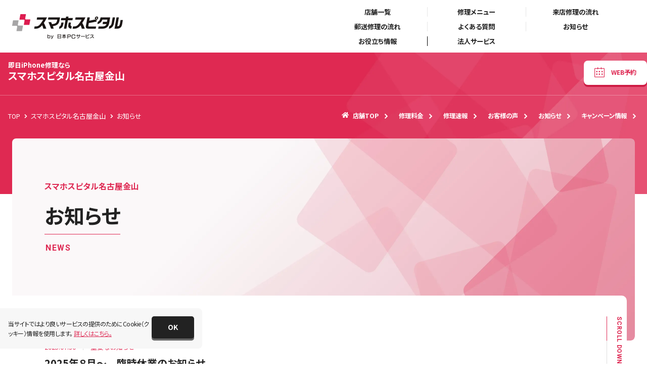

--- FILE ---
content_type: text/html; charset=UTF-8
request_url: https://smahospital.jp/shop/nagoyakanayama/news/?doing_wp_cron=1679442188.1732919216156005859375
body_size: 37589
content:
<!DOCTYPE html>
<html lang="ja">

<head>
    <!-- Google Tag Manager -->
    <script>
        (function(w, d, s, l, i) {
            w[l] = w[l] || [];
            w[l].push({
                'gtm.start': new Date().getTime(),
                event: 'gtm.js'
            });
            var f = d.getElementsByTagName(s)[0],
                j = d.createElement(s),
                dl = l != 'dataLayer' ? '&l=' + l : '';
            j.async = true;
            j.src = 'https://www.googletagmanager.com/gtm.js?id=' + i + dl;
            f.parentNode.insertBefore(j, f);
        })(window, document, 'script', 'dataLayer', 'GTM-W9GGCFT');
    </script>
    <!-- End Google Tag Manager -->

    <meta charset="UTF-8">
    <meta name="viewport" content="width=device-width, initial-scale=1.0">
    <meta http-equiv="X-UA-Compatible" content="ie=edge">
    <meta name="format-detection" content="telephone=no">
    <!-- default ogp -->
    <meta property="og:image"
        content="https://smahospital.jp/content/themes/smahospital/asset/img/common/ogp.png">
    <!-- default ogp -->
    <!-- favicon -->
    <link rel="apple-touch-icon" sizes="180x180" href="/apple-touch-icon.png">
    <link rel="icon" type="image/png" sizes="32x32" href="/favicon-32x32.png">
    <link rel="icon" type="image/png" sizes="16x16" href="/favicon-16x16.png">
    <link rel="manifest" href="/site.webmanifest">
    <link rel="mask-icon" href="/safari-pinned-tab.svg" color="#4386b2">
    <meta name="msapplication-TileColor" content="#4386b2">
    <meta name="theme-color" content="#ffffff">
    <!-- favicon -->
    <!-- Web Fonts -->
<script>
    window.WebFontConfig = {
        google: {
            families: ['Roboto:wght@400,500,700', 'Noto+Sans+JP:wght@400,500,700']
        },
        active: function() {
            sessionStorage.fonts = true;
        }
    };
    (function() {
        var wf = document.createElement('script');
        wf.src = 'https://ajax.googleapis.com/ajax/libs/webfont/1.6.26/webfont.js';
        wf.type = 'text/javascript';
        wf.async = 'true';
        var s = document.querySelectorAll('script')[0];
        s.parentNode.insertBefore(wf, s);
    })();
</script>
<!-- Web Fonts -->
    <meta name='robots' content='index, follow, max-image-preview:large, max-snippet:-1, max-video-preview:-1' />

	<!-- This site is optimized with the Yoast SEO plugin v22.7 - https://yoast.com/wordpress/plugins/seo/ -->
	<title>お知らせ | スマホスピタル名古屋金山</title>
	<link rel="canonical" href="https://smahospital.jp/shop/nagoyakanayama/news/" />
	<meta property="og:locale" content="ja_JP" />
	<meta property="og:type" content="website" />
	<meta property="og:title" content="お知らせ | スマホスピタル名古屋金山" />
	<meta property="og:url" content="https://smahospital.jp/shop/nagoyakanayama/news/" />
	<meta property="og:site_name" content="スマホスピタル名古屋金山" />
	<meta name="twitter:card" content="summary_large_image" />
	<script type="application/ld+json" class="yoast-schema-graph">{"@context":"https://schema.org","@graph":[{"@type":"CollectionPage","@id":"https://smahospital.jp/shop/nagoyakanayama/news/","url":"https://smahospital.jp/shop/nagoyakanayama/news/","name":"お知らせ アーカイブ - スマホスピタル名古屋金山","isPartOf":{"@id":"https://smahospital.jp/shop/nagoyakanayama/#website"},"breadcrumb":{"@id":"https://smahospital.jp/shop/nagoyakanayama/news/#breadcrumb"},"inLanguage":"ja"},{"@type":"BreadcrumbList","@id":"https://smahospital.jp/shop/nagoyakanayama/news/#breadcrumb","itemListElement":[{"@type":"ListItem","position":1,"name":"トップ","item":"https://smahospital.jp/"},{"@type":"ListItem","position":2,"name":"スマホスピタル名古屋金山","item":"https://smahospital.jp/shop/nagoyakanayama/"},{"@type":"ListItem","position":3,"name":"お知らせ","item":"https://smahospital.jp/shop/nagoyakanayama/news/"}]},{"@type":"WebSite","@id":"https://smahospital.jp/shop/nagoyakanayama/#website","url":"https://smahospital.jp/shop/nagoyakanayama/","name":"スマホスピタル名古屋金山","description":"スマホスピタル","potentialAction":[{"@type":"SearchAction","target":{"@type":"EntryPoint","urlTemplate":"https://smahospital.jp/shop/nagoyakanayama/?s={search_term_string}"},"query-input":"required name=search_term_string"}],"inLanguage":"ja"}]}</script>
	<!-- / Yoast SEO plugin. -->


<style id='classic-theme-styles-inline-css' type='text/css'>
/*! This file is auto-generated */
.wp-block-button__link{color:#fff;background-color:#32373c;border-radius:9999px;box-shadow:none;text-decoration:none;padding:calc(.667em + 2px) calc(1.333em + 2px);font-size:1.125em}.wp-block-file__button{background:#32373c;color:#fff;text-decoration:none}
</style>
<style id='global-styles-inline-css' type='text/css'>
body{--wp--preset--color--black: #000000;--wp--preset--color--cyan-bluish-gray: #abb8c3;--wp--preset--color--white: #ffffff;--wp--preset--color--pale-pink: #f78da7;--wp--preset--color--vivid-red: #cf2e2e;--wp--preset--color--luminous-vivid-orange: #ff6900;--wp--preset--color--luminous-vivid-amber: #fcb900;--wp--preset--color--light-green-cyan: #7bdcb5;--wp--preset--color--vivid-green-cyan: #00d084;--wp--preset--color--pale-cyan-blue: #8ed1fc;--wp--preset--color--vivid-cyan-blue: #0693e3;--wp--preset--color--vivid-purple: #9b51e0;--wp--preset--gradient--vivid-cyan-blue-to-vivid-purple: linear-gradient(135deg,rgba(6,147,227,1) 0%,rgb(155,81,224) 100%);--wp--preset--gradient--light-green-cyan-to-vivid-green-cyan: linear-gradient(135deg,rgb(122,220,180) 0%,rgb(0,208,130) 100%);--wp--preset--gradient--luminous-vivid-amber-to-luminous-vivid-orange: linear-gradient(135deg,rgba(252,185,0,1) 0%,rgba(255,105,0,1) 100%);--wp--preset--gradient--luminous-vivid-orange-to-vivid-red: linear-gradient(135deg,rgba(255,105,0,1) 0%,rgb(207,46,46) 100%);--wp--preset--gradient--very-light-gray-to-cyan-bluish-gray: linear-gradient(135deg,rgb(238,238,238) 0%,rgb(169,184,195) 100%);--wp--preset--gradient--cool-to-warm-spectrum: linear-gradient(135deg,rgb(74,234,220) 0%,rgb(151,120,209) 20%,rgb(207,42,186) 40%,rgb(238,44,130) 60%,rgb(251,105,98) 80%,rgb(254,248,76) 100%);--wp--preset--gradient--blush-light-purple: linear-gradient(135deg,rgb(255,206,236) 0%,rgb(152,150,240) 100%);--wp--preset--gradient--blush-bordeaux: linear-gradient(135deg,rgb(254,205,165) 0%,rgb(254,45,45) 50%,rgb(107,0,62) 100%);--wp--preset--gradient--luminous-dusk: linear-gradient(135deg,rgb(255,203,112) 0%,rgb(199,81,192) 50%,rgb(65,88,208) 100%);--wp--preset--gradient--pale-ocean: linear-gradient(135deg,rgb(255,245,203) 0%,rgb(182,227,212) 50%,rgb(51,167,181) 100%);--wp--preset--gradient--electric-grass: linear-gradient(135deg,rgb(202,248,128) 0%,rgb(113,206,126) 100%);--wp--preset--gradient--midnight: linear-gradient(135deg,rgb(2,3,129) 0%,rgb(40,116,252) 100%);--wp--preset--font-size--small: 13px;--wp--preset--font-size--medium: 20px;--wp--preset--font-size--large: 36px;--wp--preset--font-size--x-large: 42px;--wp--preset--spacing--20: 0.44rem;--wp--preset--spacing--30: 0.67rem;--wp--preset--spacing--40: 1rem;--wp--preset--spacing--50: 1.5rem;--wp--preset--spacing--60: 2.25rem;--wp--preset--spacing--70: 3.38rem;--wp--preset--spacing--80: 5.06rem;--wp--preset--shadow--natural: 6px 6px 9px rgba(0, 0, 0, 0.2);--wp--preset--shadow--deep: 12px 12px 50px rgba(0, 0, 0, 0.4);--wp--preset--shadow--sharp: 6px 6px 0px rgba(0, 0, 0, 0.2);--wp--preset--shadow--outlined: 6px 6px 0px -3px rgba(255, 255, 255, 1), 6px 6px rgba(0, 0, 0, 1);--wp--preset--shadow--crisp: 6px 6px 0px rgba(0, 0, 0, 1);}:where(.is-layout-flex){gap: 0.5em;}:where(.is-layout-grid){gap: 0.5em;}body .is-layout-flex{display: flex;}body .is-layout-flex{flex-wrap: wrap;align-items: center;}body .is-layout-flex > *{margin: 0;}body .is-layout-grid{display: grid;}body .is-layout-grid > *{margin: 0;}:where(.wp-block-columns.is-layout-flex){gap: 2em;}:where(.wp-block-columns.is-layout-grid){gap: 2em;}:where(.wp-block-post-template.is-layout-flex){gap: 1.25em;}:where(.wp-block-post-template.is-layout-grid){gap: 1.25em;}.has-black-color{color: var(--wp--preset--color--black) !important;}.has-cyan-bluish-gray-color{color: var(--wp--preset--color--cyan-bluish-gray) !important;}.has-white-color{color: var(--wp--preset--color--white) !important;}.has-pale-pink-color{color: var(--wp--preset--color--pale-pink) !important;}.has-vivid-red-color{color: var(--wp--preset--color--vivid-red) !important;}.has-luminous-vivid-orange-color{color: var(--wp--preset--color--luminous-vivid-orange) !important;}.has-luminous-vivid-amber-color{color: var(--wp--preset--color--luminous-vivid-amber) !important;}.has-light-green-cyan-color{color: var(--wp--preset--color--light-green-cyan) !important;}.has-vivid-green-cyan-color{color: var(--wp--preset--color--vivid-green-cyan) !important;}.has-pale-cyan-blue-color{color: var(--wp--preset--color--pale-cyan-blue) !important;}.has-vivid-cyan-blue-color{color: var(--wp--preset--color--vivid-cyan-blue) !important;}.has-vivid-purple-color{color: var(--wp--preset--color--vivid-purple) !important;}.has-black-background-color{background-color: var(--wp--preset--color--black) !important;}.has-cyan-bluish-gray-background-color{background-color: var(--wp--preset--color--cyan-bluish-gray) !important;}.has-white-background-color{background-color: var(--wp--preset--color--white) !important;}.has-pale-pink-background-color{background-color: var(--wp--preset--color--pale-pink) !important;}.has-vivid-red-background-color{background-color: var(--wp--preset--color--vivid-red) !important;}.has-luminous-vivid-orange-background-color{background-color: var(--wp--preset--color--luminous-vivid-orange) !important;}.has-luminous-vivid-amber-background-color{background-color: var(--wp--preset--color--luminous-vivid-amber) !important;}.has-light-green-cyan-background-color{background-color: var(--wp--preset--color--light-green-cyan) !important;}.has-vivid-green-cyan-background-color{background-color: var(--wp--preset--color--vivid-green-cyan) !important;}.has-pale-cyan-blue-background-color{background-color: var(--wp--preset--color--pale-cyan-blue) !important;}.has-vivid-cyan-blue-background-color{background-color: var(--wp--preset--color--vivid-cyan-blue) !important;}.has-vivid-purple-background-color{background-color: var(--wp--preset--color--vivid-purple) !important;}.has-black-border-color{border-color: var(--wp--preset--color--black) !important;}.has-cyan-bluish-gray-border-color{border-color: var(--wp--preset--color--cyan-bluish-gray) !important;}.has-white-border-color{border-color: var(--wp--preset--color--white) !important;}.has-pale-pink-border-color{border-color: var(--wp--preset--color--pale-pink) !important;}.has-vivid-red-border-color{border-color: var(--wp--preset--color--vivid-red) !important;}.has-luminous-vivid-orange-border-color{border-color: var(--wp--preset--color--luminous-vivid-orange) !important;}.has-luminous-vivid-amber-border-color{border-color: var(--wp--preset--color--luminous-vivid-amber) !important;}.has-light-green-cyan-border-color{border-color: var(--wp--preset--color--light-green-cyan) !important;}.has-vivid-green-cyan-border-color{border-color: var(--wp--preset--color--vivid-green-cyan) !important;}.has-pale-cyan-blue-border-color{border-color: var(--wp--preset--color--pale-cyan-blue) !important;}.has-vivid-cyan-blue-border-color{border-color: var(--wp--preset--color--vivid-cyan-blue) !important;}.has-vivid-purple-border-color{border-color: var(--wp--preset--color--vivid-purple) !important;}.has-vivid-cyan-blue-to-vivid-purple-gradient-background{background: var(--wp--preset--gradient--vivid-cyan-blue-to-vivid-purple) !important;}.has-light-green-cyan-to-vivid-green-cyan-gradient-background{background: var(--wp--preset--gradient--light-green-cyan-to-vivid-green-cyan) !important;}.has-luminous-vivid-amber-to-luminous-vivid-orange-gradient-background{background: var(--wp--preset--gradient--luminous-vivid-amber-to-luminous-vivid-orange) !important;}.has-luminous-vivid-orange-to-vivid-red-gradient-background{background: var(--wp--preset--gradient--luminous-vivid-orange-to-vivid-red) !important;}.has-very-light-gray-to-cyan-bluish-gray-gradient-background{background: var(--wp--preset--gradient--very-light-gray-to-cyan-bluish-gray) !important;}.has-cool-to-warm-spectrum-gradient-background{background: var(--wp--preset--gradient--cool-to-warm-spectrum) !important;}.has-blush-light-purple-gradient-background{background: var(--wp--preset--gradient--blush-light-purple) !important;}.has-blush-bordeaux-gradient-background{background: var(--wp--preset--gradient--blush-bordeaux) !important;}.has-luminous-dusk-gradient-background{background: var(--wp--preset--gradient--luminous-dusk) !important;}.has-pale-ocean-gradient-background{background: var(--wp--preset--gradient--pale-ocean) !important;}.has-electric-grass-gradient-background{background: var(--wp--preset--gradient--electric-grass) !important;}.has-midnight-gradient-background{background: var(--wp--preset--gradient--midnight) !important;}.has-small-font-size{font-size: var(--wp--preset--font-size--small) !important;}.has-medium-font-size{font-size: var(--wp--preset--font-size--medium) !important;}.has-large-font-size{font-size: var(--wp--preset--font-size--large) !important;}.has-x-large-font-size{font-size: var(--wp--preset--font-size--x-large) !important;}
.wp-block-navigation a:where(:not(.wp-element-button)){color: inherit;}
:where(.wp-block-post-template.is-layout-flex){gap: 1.25em;}:where(.wp-block-post-template.is-layout-grid){gap: 1.25em;}
:where(.wp-block-columns.is-layout-flex){gap: 2em;}:where(.wp-block-columns.is-layout-grid){gap: 2em;}
.wp-block-pullquote{font-size: 1.5em;line-height: 1.6;}
</style>
<link rel='stylesheet' id='post-views-counter-frontend-css' href='https://smahospital.jp/content/plugins/post-views-counter/css/frontend.min.css'  media='all' />
<link rel='stylesheet' id='myicon-css' href='https://smahospital.jp/content/themes/smahospital/asset/css/myicon.css'  media='all' />
<link rel='stylesheet' id='main-css' href='https://smahospital.jp/content/themes/smahospital/asset/css/styles.css'  media='all' />
</head>

<body id="news"
    class="index shop">
    <!-- Google Tag Manager (noscript) -->
    <noscript><iframe src="https://www.googletagmanager.com/ns.html?id=GTM-W9GGCFT" height="0" width="0"
            style="display:none;visibility:hidden"></iframe></noscript>
    <!-- End Google Tag Manager (noscript) -->

    <div class="p-svg">
    <svg xmlns="http://www.w3.org/2000/svg">
        <defs>
            <clipPath id="repair-mask"><rect width="116" height="116" /></clipPath>
            <clipPath id="device-mask"><rect width="64" height="64" transform="translate(184 1787)" fill="none"/></clipPath>

            <symbol id="repair-crack1" viewBox="0 0 116 116"><path d="M48 112a8 8 0 01-8-8V51h-.617a.384.384 0 01-.383-.383v-6.234a.384.384 0 01.383-.383H40v-2h-.617a.384.384 0 01-.383-.383v-6.234a.384.384 0 01.383-.383H40V24a8 8 0 018-8h32a8 8 0 018 8v80a8 8 0 01-8 8zm40-63V37h.5a.5.5 0 01.5.5v11a.5.5 0 01-.5.5z" fill="#d8e2f0"/><path d="M41.994 106a8 8 0 01-8-8V45h-.612a.384.384 0 01-.382-.385v-6.233a.384.384 0 01.382-.382H34v-2h-.618a.384.384 0 01-.382-.385v-6.233a.384.384 0 01.382-.382H34V18a8 8 0 018-8h32a8 8 0 018 8v80a8 8 0 01-8 8zm-6-88v80a6 6 0 006 5.995H74A6 6 0 0080 98V17.994a6 6 0 00-6-6h-4V14.2a3.007 3.007 0 01-3 3H49a3 3 0 01-3-3V13a1 1 0 00-1-1h-3.006A6 6 0 0036 17.994zM63 14.5a.5.5 0 10.5-.5.5.5 0 00-.5.5zm-9 0a.5.5 0 00.5.5h7a.5.5 0 000-1h-7a.5.5 0 00-.5.5zM82 43V31h.5a.5.5 0 01.5.5v11a.5.5 0 01-.5.5zM70 12h1a1 1 0 00-1 1z" fill="#222"/><path fill="none" stroke="#222" stroke-linecap="round" stroke-linejoin="round" d="M44 82l12.093 8.97M58.907 93L63 96M35.093 86L50 79"/></symbol>

            <symbol id="repair-crack2" viewBox="0 0 116 116"><path d="M48 112a8 8 0 01-8-8V51h-.617a.384.384 0 01-.383-.383v-6.234a.384.384 0 01.383-.383H40v-2h-.617a.384.384 0 01-.383-.383v-6.234a.384.384 0 01.383-.383H40V24a8 8 0 018-8h32a8 8 0 018 8v80a8 8 0 01-8 8zm40-63V37h.5a.5.5 0 01.5.5v11a.5.5 0 01-.5.5z" fill="#d8e2f0"/><path d="M42 106a8 8 0 01-8-8V45h-.615a.381.381 0 01-.385-.381v-6.234a.381.381 0 01.385-.381H34v-2h-.615a.384.384 0 01-.385-.386v-6.233a.384.384 0 01.385-.382H34v-11a8 8 0 018-8h32.01a8 8 0 018 8V98a8 8 0 01-8 8zm-6-88v80a6 6 0 006 6h32.01a6 6 0 006-6V18a6 6 0 00-6-6h-4v2.2a3.009 3.009 0 01-3 3h-18a3 3 0 01-3-3V13a1 1 0 00-1-1h-3A6 6 0 0036 18zm27-3.5a.5.5 0 10.5-.5.5.5 0 00-.5.5zm-9 0a.5.5 0 00.5.5h7a.5.5 0 100-1h-7a.5.5 0 00-.5.5zM82 43V31h.5a.5.5 0 01.5.5v11a.5.5 0 01-.5.5zM70 12h1a1 1 0 00-1 1z" fill="#222"/><path d="M36 37.03L48.093 46l32-16M44 82l12.093 8.97M58.907 93L63 96M35.093 86L50 79m4-29l8-4m4-2l2-1M56 65l2-1m2-1l6-3M36 37.03L80 70" fill="none" stroke="#222" stroke-linecap="round" stroke-linejoin="round"/></symbol>

            <symbol id="repair-btn-sleep" viewBox="0 0 116 116"><g transform="translate(-32 -32)" clip-path="url(#a)"><path d="M17.272,184A15.338,15.338,0,0,1,1.92,168.674V67.083H.383A.384.384,0,0,1,0,66.7V54.05a.383.383,0,0,1,.383-.383H1.92V49.833H.383A.383.383,0,0,1,0,49.45V36.8a.384.384,0,0,1,.383-.383H1.92V15.325A15.339,15.339,0,0,1,17.272,0H78.728A15.339,15.339,0,0,1,94.08,15.325V168.674A15.338,15.338,0,0,1,78.728,184ZM94.08,63.25v-23H95.5a.5.5,0,0,1,.5.5v22a.5.5,0,0,1-.5.5Z" transform="translate(7 42)" fill="#d8e2f0"/><path d="M14469.273,18493.363a15.357,15.357,0,0,1-15.353-15.357v-101.787h-1.541a.383.383,0,0,1-.381-.385v-12.676a.383.383,0,0,1,.381-.385h1.541v-3.84h-1.541a.382.382,0,0,1-.381-.385v-12.674a.384.384,0,0,1,.381-.387h1.541v-21.131a15.352,15.352,0,0,1,15.353-15.354h61.469a15.356,15.356,0,0,1,15.357,15.354v153.648a15.361,15.361,0,0,1-15.357,15.357Zm-11.515-169.006v153.648a11.528,11.528,0,0,0,11.515,11.514h61.469a11.528,11.528,0,0,0,11.515-11.514v-153.648a11.529,11.529,0,0,0-11.515-11.516h-7.69v6.986a3,3,0,0,1-3,3h-40.086a3,3,0,0,1-3-2.994v-5.068a1.92,1.92,0,0,0-1.921-1.922h-5.77A11.529,11.529,0,0,0,14457.759,18324.357Zm51.852-6.711a.961.961,0,1,0,.961-.961A.958.958,0,0,0,14509.61,18317.646Zm-17.283-.465v.924a.5.5,0,0,0,.5.5h14.364a.5.5,0,0,0,.5-.5v-.924a.5.5,0,0,0-.5-.5h-14.364A.5.5,0,0,0,14492.327,18317.182Zm53.772,55.193v-23.043h1.416a.5.5,0,0,1,.5.5v22.041a.5.5,0,0,1-.5.5Zm-23.048-59.533h1.921a1.923,1.923,0,0,0-1.921,1.922Z" transform="translate(-14455.018 -18277.004)" fill="#222"/></g><g transform="translate(38 31)" fill="none" stroke="#de2953" stroke-width="2" stroke-dasharray="2 4"><circle cx="20" cy="20" r="20" stroke="none"/><circle cx="20" cy="20" r="19" fill="none"/></g></symbol>

            <symbol id="repair-btn-home" viewBox="0 0 116 116"><g transform="translate(-190 -3119)" clip-path="url(#repair-mask)"><g fill="#d8e2f0"><path d="M221.602 3208.986a15.4 15.4 0 01-15.4-15.401v-162.931a15.4 15.4 0 0115.4-15.4h66.065a15.4 15.4 0 0115.4 15.4v162.931a15.4 15.4 0 01-15.4 15.4zm0-4.036zm-11.364-174.296v158.15h88.794v-158.15a11.377 11.377 0 00-11.365-11.364h-66.065a11.377 11.377 0 00-11.364 11.364z"/><path d="M213.904 3019.29h81.462a3.666 3.666 0 013.666 3.666v12.478h-88.794v-12.478a3.666 3.666 0 013.666-3.666zm89.096 70.6v-26h.5a.5.5 0 01.5.5v25a.5.5 0 01-.5.5h-.5zm-96.798-9.692v15.411h-1.818a.384.384 0 01-.384-.384v-14.643a.384.384 0 01.384-.384h1.818zm-.001-19.813v15.411h-1.818a.384.384 0 01-.384-.384v-14.643a.384.384 0 01.384-.384h1.818zm.799-12.495v7h-2.616a.384.384 0 01-.384-.384v-6.232a.384.384 0 01.384-.384H207zm47.63 143.851a6.6 6.6 0 11-6.6 6.6 6.612 6.612 0 016.6-6.6zm0 11.008a4.4 4.4 0 10-4.4-4.408 4.408 4.408 0 004.4 4.408z"/></g><path d="M215.894 3214.986a15.252 15.252 0 01-15.252-15.253v-161.36a15.252 15.252 0 0115.252-15.252h65.429a15.252 15.252 0 0115.252 15.252v161.36a15.252 15.252 0 01-15.252 15.252zm0-4h65.629-65.829zm-11.252-172.613v156.626h87.935v-156.626a11.268 11.268 0 00-11.254-11.252h-65.429a11.268 11.268 0 00-11.252 11.252z" fill="#222"/><path d="M208.305 3027.118h80.606a3.666 3.666 0 013.666 3.666v12.323h-87.938v-12.323a3.666 3.666 0 013.666-3.666zM297 3097v-26h.5a.5.5 0 01.5.5v25a.5.5 0 01-.5.5h-.5zm-96.358-9.561v15.262h-1.8a.384.384 0 01-.384-.384v-14.494a.384.384 0 01.384-.384h1.8zm0-19.622v15.262h-1.8a.384.384 0 01-.384-.384v-14.494a.384.384 0 01.384-.384h1.8zM201 3055v8h-2.616a.384.384 0 01-.384-.384v-7.232a.384.384 0 01.384-.384H201z"/><path d="M248.609 3197.907a6.541 6.541 0 11-6.541 6.541 6.548 6.548 0 016.541-6.541zm0 10.9a4.361 4.361 0 10-4.361-4.359 4.366 4.366 0 004.361 4.359z" fill="#fff"/><path d="M248 3185h.559l.217.007h.064l.256.012h.379q.26.053.525.081l-.2 1.99c-.594-.06-1.2-.09-1.8-.09v-2zm5.911.888q.394.122.781.259h.007l.014.005h.137l.058.021.021.008h.264l.043.017.014.005.014.005h.04l.014.005.014.006h.014l.014.006q.2.081.4.165l-.78 1.842a17.928 17.928 0 00-1.659-.432zm5.381 2.6q.826.566 1.591 1.211l-1.289 1.532a18.005 18.005 0 00-1.432-1.09zm4.374 4.075q.5.635.958 1.311v.041l.158.241-1.682 1.082c-.323-.5-.676-.995-1.048-1.463zm2.979 5.182q.322.827.571 1.688v.054l.043.151-1.927.534a17.92 17.92 0 00-.567-1.706l1.864-.725zm1.306 5.833q.04.566.048 1.139v.267l.001.016v.026c0 .005 0 0 0 0v.536l-2-.057c0-.173.007-.35.007-.524 0-.426-.015-.856-.045-1.279zm-2.416 5.508l1.948.452-.033.141v.175q-.108.434-.235.86v.18q-.085.274-.177.545l-1.893-.646a17.919 17.919 0 00.389-1.704zm-1.99 4.994l1.726 1.011-.126.212v.012q-.4.652-.839 1.27v.012l-.048.066-1.616-1.178c.268-.38.6-.885.902-1.402zm-3.383 4.19l1.352 1.474q-.343.314-.7.612l-.121.1-.011.009-.011.009-.011.009-.011.009-.011.009-.011.009-.063.051-.011.008-.01.008-.01.008-.01.008-.01.008-.01.008-.01.008-.01.008-.011.009-.011.009h-.006l-.009.007-.009.007-.009.007-.009.007-.009.007-.009.007-.008.006h-.005l-.007.005h-.006l-.007.005h-.012l-.007.005h-.005l-.007.006h-.005l-.007.005h-.005l-.007.006h-.006l-.007.005h-.005l-.007.005h-.006l-.007.005h-.006l-.007.005h-.006l-.007.005h-.005l-.008.006-.008.006-.008.006-.008.006-.009.007-.009.007-.009.007-.009.007-.009.007-.01.007-.01.007-.01.008-.011.008-.01.008-.01.008-.01.008-.096.139-.01.008-.011.008-1.2-1.6c.475-.355.942-.741 1.383-1.146zm-4.462 3.006l.857 1.807q-.709.336-1.447.617h-.116l-.014.005-.265.1-.671-1.884a17.947 17.947 0 001.656-.645zm-5.15 1.545l.281 1.98q-.245.035-.492.063h-.293q-.425.043-.856.069h-.032l-.255.013h-.062l-.082-2c.597.014 1.2-.046 1.791-.125zm-7.15-.412a17.966 17.966 0 001.76.37l-.312 1.975a19.891 19.891 0 01-1.956-.411zm-4.93-2.136c.507.317 1.036.612 1.571.876l-.886 1.793h-.058l-.049-.024h-.165l-.012-.006-.066-.034h-.024l-.013-.007h-.025q-.678-.355-1.324-.759zm-4.088-3.5c.391.452.81.89 1.244 1.3l-1.375 1.452-.174-.167-.011-.01-.01-.01-.009-.009-.008-.007-.006-.006-.016-.016-.007-.006-.007-.007-.007-.007-.007-.007-.008-.008-.009-.008-.009-.009-.009-.009-.01-.009-.01-.01-.01-.01-.01-.01-.011-.011q-.52-.519-1-1.075zm-2.874-4.549c.24.547.51 1.088.8 1.609l-1.742.983-.017-.03v-.021q-.22-.395-.422-.8l-.014-.028-.053-.087-.014-.027-.027-.056v-.039l-.018-.039-.101-.168v-.028l-.1-.18v-.014l-.019-.042q-.052-.114-.1-.229zm-1.395-5.193c.067.595.164 1.192.29 1.775l-1.955.421-.059-.286v-.021q-.1-.509-.176-1.027v-.283c-.015-.118-.03-.237-.043-.355zm-1.768-5.751l1.966.37c-.11.586-.192 1.186-.244 1.783l-1.992-.172q.075-.874.225-1.724v-.087q.03-.087.045-.17zm1.976-5.641l1.767.937a17.976 17.976 0 00-.762 1.629l-1.852-.755q.321-.786.705-1.538v-.006l.143-.267zm3.559-4.8l1.412 1.413c-.424.422-.831.871-1.21 1.333l-1.546-1.269q.109-.133.221-.264l.01-.012.009-.011.009-.011.015-.018.009-.011.009-.01.009-.01.009-.01.008-.01.008-.009.008-.009.008-.009.02-.022.012-.012.007-.008.007-.008.007-.008.006-.007.005-.006v-.006l.005-.006.005-.006.005-.006v-.005l.027-.022v-.005l.006-.006v-.005l.006-.006v-.006l.014-.007.006-.006v-.005l.006-.006v-.005l.006-.006.006-.007.005-.006v-.005l.006-.007.007-.008.006-.007.007-.007.045-.03.007-.007v-.005l.006-.006v-.005l.005-.006.006-.007.006-.006.026-.018.006-.007.005-.006.005-.006.005-.006v-.005l.006-.006.017-.014v-.006l.005-.006.005-.006.005-.006.005-.006.005-.006v-.005l.015-.009.007-.007.007-.007.007-.007.007-.008.007-.008.025-.029.007-.008.007-.008.022-.018.007-.008.008-.009.008-.009.008-.009.008-.009.025-.026.008-.009.008-.009.017-.012.009-.009.009-.01.01-.01.01-.01.009-.01.009-.01.009-.01.01-.01.01-.01.009-.01.01-.01.01-.011.01-.011.06-.069.011-.011.011-.011.011-.011.011-.011.12-.122.011-.011.008-.01.077-.077zm4.814-3.543l.932 1.77a18.14 18.14 0 00-1.548.917l-1.1-1.668q.377-.25.766-.482h.115q.413-.244.838-.468zm5.648-1.962l.363 1.966a17.939 17.939 0 00-1.749.415l-.556-1.915a19.867 19.867 0 011.941-.466z" fill="#de2953"/></g></symbol>

            <symbol id="repair-camera-back" viewBox="0 0 116 116"><g transform="translate(-32 -31.999)" clip-path="url(#a)"><path d="M8.456,90A7.506,7.506,0,0,1,.94,82.5V72.187H.383A.384.384,0,0,1,0,71.8v-5.8a.383.383,0,0,1,.383-.383H.94V63.75H.383A.384.384,0,0,1,0,63.366v-5.8a.383.383,0,0,1,.383-.383H.94V7.5A7.506,7.506,0,0,1,8.456,0H38.544A7.506,7.506,0,0,1,46.06,7.5V82.5A7.506,7.506,0,0,1,38.544,90Zm37.6-19.687V59.063H46.5a.5.5,0,0,1,.5.5V69.81a.5.5,0,0,1-.5.5Z" transform="translate(119 142) rotate(180)" fill="#d8e2f0"/><path d="M8.537,90.365A7.566,7.566,0,0,1,.95,82.839V31.064H.5a.5.5,0,0,1-.5-.5V20.27a.5.5,0,0,1,.5-.5H.95V7.527A7.566,7.566,0,0,1,8.537,0H38.912A7.566,7.566,0,0,1,46.5,7.527V17.886h.565a.384.384,0,0,1,.383.383v5.822a.384.384,0,0,1-.383.383H46.5v1.882h.565a.384.384,0,0,1,.383.384v5.822a.384.384,0,0,1-.383.383H46.5V82.839a7.566,7.566,0,0,1-7.588,7.527ZM4.319,21.821a.015.015,0,0,1,.005.016v.005c.014,0,.017.022.02.036v.006c.014,0,.017.022.02.037v.006l.022.02a1.9,1.9,0,0,0,.152.266c.043.067.085.13.117.193a5.72,5.72,0,0,0,2.992,2.177,38.739,38.739,0,0,0,5.408.382c.714,0,1.443-.021,2.166-.061.55.033,1.109.05,1.661.05a27.708,27.708,0,0,0,4.441-.36,5.741,5.741,0,0,0,2.648-1.7,5.937,5.937,0,0,0,1.355-3.352c.081-2.08.068-4.222.057-6.293-.007-1.27-.015-2.583,0-3.868a9.3,9.3,0,0,0-.377-3.01,6.19,6.19,0,0,0-.828-1.559,5.642,5.642,0,0,0-2.066-1.642,6.488,6.488,0,0,0-2.087-.554c-1.1-.051-2.287-.075-3.856-.075-.7,0-1.426.005-2.063.009h-.162c-.626,0-1.275.007-1.909.007-.479,0-.906,0-1.307-.006-.175-.01-.352-.015-.527-.015a8.937,8.937,0,0,0-3.262.613,5.475,5.475,0,0,0-2.787,2.86A6.607,6.607,0,0,0,3.689,7.8c-.094,1.832-.08,3.785-.067,5.674.008,1.106.016,2.25,0,3.356a11.236,11.236,0,0,0,.591,4.782.573.573,0,0,0,.049.108.642.642,0,0,1,.049.105h0ZM7.9,23.047a4.054,4.054,0,0,1,1.33-7.867,4.11,4.11,0,0,1,3.609,2.025,4.042,4.042,0,0,1-.014,4.113A4.111,4.111,0,0,1,7.9,23.047Zm9.293-5.979a4.133,4.133,0,0,1-1.539-4.523,4.164,4.164,0,1,1,1.539,4.523ZM6.873,11.454A4.05,4.05,0,0,1,5.389,7.037a4.079,4.079,0,1,1,1.484,4.417Z" transform="translate(66.446 45.994)" fill="#222"/></g><g transform="translate(21)" fill="none" stroke="#de2953" stroke-width="2" stroke-dasharray="2 4"><circle cx="27.5" cy="27.5" r="27.5" stroke="none"/><circle cx="27.5" cy="27.5" r="26.5" fill="none"/></g></symbol>

            <symbol id="repair-camera-front" viewBox="0 0 116 116"><g transform="translate(-32 -32)" clip-path="url(#a)"><path d="M17.272,185A15.38,15.38,0,0,1,1.92,169.592V67.448H.383A.384.384,0,0,1,0,67.064V54.342a.384.384,0,0,1,.383-.383H1.92V50.1H.383A.383.383,0,0,1,0,49.721V37a.384.384,0,0,1,.383-.383H1.92V15.408A15.38,15.38,0,0,1,17.272,0H78.728A15.38,15.38,0,0,1,94.08,15.408V169.592A15.38,15.38,0,0,1,78.728,185ZM94.08,63.594V40.469H95.5a.5.5,0,0,1,.5.5V63.092a.5.5,0,0,1-.5.5Z" transform="translate(32 53)" fill="#d8e2f0"/><path d="M17.314,184.768A15.389,15.389,0,0,1,1.925,169.379V67.362H.384A.384.384,0,0,1,0,66.979V54.274a.383.383,0,0,1,.384-.383H1.925V50.042H.384A.384.384,0,0,1,0,49.658V36.953a.383.383,0,0,1,.384-.383H1.925V15.389A15.389,15.389,0,0,1,17.314,0H78.92A15.39,15.39,0,0,1,94.309,15.389V40.418h1.422a.5.5,0,0,1,.5.5V63.012a.5.5,0,0,1-.5.5H94.309V169.379A15.39,15.39,0,0,1,78.92,184.768ZM5.774,15.389v153.99a11.553,11.553,0,0,0,11.54,11.54H78.92a11.552,11.552,0,0,0,11.539-11.54V15.389A11.552,11.552,0,0,0,78.92,3.849H71.213v7a3.007,3.007,0,0,1-3,3H28.018a3,3,0,0,1-3-3V5.773A1.925,1.925,0,0,0,23.1,3.849H17.314A11.553,11.553,0,0,0,5.774,15.389ZM57.74,8.661A.962.962,0,1,0,58.7,7.7.964.964,0,0,0,57.74,8.661ZM40.418,8.2v.924a.5.5,0,0,0,.5.5h14.4a.5.5,0,0,0,.5-.5V8.2a.5.5,0,0,0-.5-.5h-14.4A.5.5,0,0,0,40.418,8.2Zm30.794-4.35h1.925a1.925,1.925,0,0,0-1.925,1.924Z" transform="translate(42.359 43.639)" fill="#222"/></g><g transform="translate(48 1)" fill="none" stroke="#de2953" stroke-width="2" stroke-dasharray="2 4"><circle cx="20" cy="20" r="20" stroke="none"/><circle cx="20" cy="20" r="19" fill="none"/></g></symbol>

            <symbol id="repair-connector" viewBox="0 0 116 116"><g transform="translate(-32 -32)" clip-path="url(#a)"><path d="M16.012,170A14.2,14.2,0,0,1,1.78,155.84V61.979H.383A.384.384,0,0,1,0,61.6V49.967a.383.383,0,0,1,.383-.383h1.4V46.041H.383A.383.383,0,0,1,0,45.658V34.029a.384.384,0,0,1,.383-.383h1.4V14.159A14.2,14.2,0,0,1,16.012,0H72.987A14.2,14.2,0,0,1,87.22,14.159V155.84A14.2,14.2,0,0,1,72.987,170ZM87.22,58.437V37.187H88.5a.5.5,0,0,1,.5.5V57.936a.5.5,0,0,1-.5.5Z" transform="translate(52 -73)" fill="#d8e2f0"/><g transform="translate(23.002 -78.998)"><path d="M15.962,170.343A14.187,14.187,0,0,1,1.775,156.155V62.1H.384A.384.384,0,0,1,0,61.721V50.067a.384.384,0,0,1,.384-.383H1.775V46.135H.384A.384.384,0,0,1,0,45.752V34.1a.384.384,0,0,1,.384-.383H1.775V14.188A14.188,14.188,0,0,1,15.962,0h56.8A14.188,14.188,0,0,1,86.946,14.188V156.155a14.187,14.187,0,0,1-14.188,14.188ZM5.324,14.188V156.155a10.651,10.651,0,0,0,10.639,10.639h56.8A10.651,10.651,0,0,0,83.4,156.155V14.188A10.65,10.65,0,0,0,72.759,3.55h-7.1V9.774a3.007,3.007,0,0,1-3,3H26.065a3,3,0,0,1-3-3V5.27a1.775,1.775,0,0,0-1.774-1.719h1.774v0H15.962A10.65,10.65,0,0,0,5.324,14.188Zm47.91-6.2a.887.887,0,1,0,.887-.887A.888.888,0,0,0,53.233,7.988ZM37.264,7.6v.775a.5.5,0,0,0,.5.5H50.959a.5.5,0,0,0,.5-.5V7.6a.5.5,0,0,0-.5-.5H37.764A.5.5,0,0,0,37.264,7.6ZM86.946,58.556V37.263h1.273a.5.5,0,0,1,.5.5V58.054a.5.5,0,0,1-.5.5Zm-21.292-55h1.775a1.775,1.775,0,0,0-1.775,1.775Z" transform="translate(22.998 -0.002)" fill="#222"/></g><g transform="translate(12199.631 16476.279)"><path d="M7.7,58.31V41.152H1.559A1.559,1.559,0,0,1,0,39.593V15.113a1.5,1.5,0,0,1,1.5-1.5h.22V4.25c0-.093.021-.179.027-.27q.01-.159.032-.317a4.188,4.188,0,0,1,.1-.515c.027-.1.058-.2.092-.3a4.184,4.184,0,0,1,.2-.48c.042-.085.088-.168.136-.251a4.177,4.177,0,0,1,.314-.463q.07-.09.146-.176A4.289,4.289,0,0,1,3.2,1.053c.057-.05.116-.1.176-.145A4.285,4.285,0,0,1,3.837.593C3.919.546,4,.5,4.086.458a4.2,4.2,0,0,1,.484-.2c.1-.033.192-.064.291-.09A4.263,4.263,0,0,1,5.382.059c.1-.014.206-.025.309-.031S5.871,0,5.965,0h7.51c.093,0,.18.022.272.027s.21.017.313.032a4.148,4.148,0,0,1,.518.1c.1.027.2.058.295.092a4.148,4.148,0,0,1,.48.2c.085.043.169.088.251.137a4.226,4.226,0,0,1,.463.313c.061.047.12.1.178.147a4.258,4.258,0,0,1,.425.425q.076.087.147.178a4.293,4.293,0,0,1,.313.462c.048.083.094.166.137.252a4.121,4.121,0,0,1,.2.48c.034.1.065.2.092.3a4.174,4.174,0,0,1,.1.517c.014.1.025.209.032.314s.027.179.027.272v9.368h.221a1.5,1.5,0,0,1,1.5,1.5v24.48a1.557,1.557,0,0,1-1.552,1.559H11.745V58.31ZM4.363,4.25V14.33H15.084V4.25a1.612,1.612,0,0,0-1.609-1.609H5.965A1.606,1.606,0,0,0,4.363,4.25Z" transform="translate(-12119.351 -16376.589)" fill="#8fa4c3"/></g><g transform="translate(70 70)" fill="none" stroke="#de2953" stroke-width="2" stroke-dasharray="2 4"><circle cx="20" cy="20" r="20" stroke="none"/><circle cx="20" cy="20" r="19" fill="none"/></g></g></symbol>

            <symbol id="repair-speaker" viewBox="0 0 116 116"><g transform="translate(-32 -32)" clip-path="url(#a)"><path d="M17.991,192A15.991,15.991,0,0,1,2,176.008V70H.383A.384.384,0,0,1,0,69.617V56.383A.384.384,0,0,1,.383,56H2V52H.383A.384.384,0,0,1,0,51.617V38.383A.384.384,0,0,1,.383,38H2V15.991A15.991,15.991,0,0,1,17.991,0H82.009A15.991,15.991,0,0,1,98,15.991V176.008A15.991,15.991,0,0,1,82.009,192ZM98,66V42h1.5a.5.5,0,0,1,.5.5v23a.5.5,0,0,1-.5.5Z" transform="translate(33 54)" fill="#d8e2f0"/><path d="M14469.991,18501.01a15.994,15.994,0,0,1-16-16V18379h-1.615a.384.384,0,0,1-.381-.387v-13.232a.383.383,0,0,1,.381-.385H14454v-4h-1.615a.383.383,0,0,1-.381-.381v-13.232a.382.382,0,0,1,.381-.385H14454v-22.01a15.993,15.993,0,0,1,16-15.99h64.02a15.992,15.992,0,0,1,15.991,15.99v160.021a15.993,15.993,0,0,1-15.991,16ZM14458,18324.992v160.021a12.005,12.005,0,0,0,11.993,11.994h64.02a12,12,0,0,0,11.988-11.994v-160.021a12,12,0,0,0-11.988-11.988H14526v7.4a3.012,3.012,0,0,1-3,3h-42a3,3,0,0,1-3-3v-5.4a2,2,0,0,0-2-2h-6.008A12,12,0,0,0,14458,18324.992Zm54-6.992a1,1,0,1,0,1-1A1,1,0,0,0,14512,18318Zm-18-.5v1a.5.5,0,0,0,.5.5h15a.5.5,0,0,0,.5-.5v-1a.5.5,0,0,0-.5-.5h-15A.5.5,0,0,0,14494,18317.5ZM14550,18375v-24h1.5a.5.5,0,0,1,.506.5v23a.5.5,0,0,1-.506.5Zm-24-62h2a2,2,0,0,0-2,2Z" transform="translate(-14412 -18262.004)" fill="#222"/></g><g transform="translate(37)" fill="none" stroke="#de2953" stroke-width="2" stroke-dasharray="2 4"><circle cx="21.5" cy="21.5" r="21.5" stroke="none"/><circle cx="21.5" cy="21.5" r="20.5" fill="none"/></g></symbol>

            <symbol id="repair-water" viewBox="0 0 116 116"><path d="M0 58s12.16-6 34.363-6 32.907 11 54.45 11S116 58 116 58v58H0z" fill="#d8e2f0"/><path d="M12.364 80.243a8 8 0 010-11.314l37.477-37.476-.438-.438a.38.38 0 010-.539l4.408-4.408a.38.38 0 01.539 0l.438.438 1.414-1.414-.438-.438a.384.384 0 01.004-.542l4.407-4.408a.383.383 0 01.54 0l.437.437 7.779-7.778a7.993 7.993 0 0111.313 0l22.628 22.627a7.993 7.993 0 010 11.314L46.305 102.87a8 8 0 01-11.313 0zm57.983-66.468L13.778 70.344a6 6 0 000 8.485l22.628 22.627a6 6 0 008.485 0l56.569-56.568a6 6 0 000-8.486l-2.122-2.12a1 1 0 00-1.35-.065l-.91.91a3.008 3.008 0 01-4.242 0L80.108 22.399a3 3 0 010-4.243l.848-.848a1 1 0 000-1.414l-2.121-2.122a6 6 0 00-8.488.003zm21.567 16.617a.5.5 0 00.707.707.5.5 0 00-.707-.707zm-6.364-6.364a.5.5 0 000 .707l4.95 4.95a.5.5 0 00.707 0 .5.5 0 000-.707l-4.95-4.95a.5.5 0 00-.707 0zm-.354 39.952l8.485-8.486.354.354a.5.5 0 010 .707l-7.778 7.778a.5.5 0 01-.707 0z" fill="#222"/><path d="M58.002 66.277a6.965 6.965 0 01-5.236-2.288 6.827 6.827 0 01-1.424-2.51 7.5 7.5 0 01-.293-3.069 14.58 14.58 0 011.33-4.377 34.146 34.146 0 012.355-4.238 48.848 48.848 0 013.247-4.469l.009.01a49.309 49.309 0 013.257 4.459 33.951 33.951 0 012.369 4.239 14.489 14.489 0 011.336 4.377 7.483 7.483 0 01-.293 3.068 6.818 6.818 0 01-1.424 2.51 6.961 6.961 0 01-5.233 2.288zm-5.073-8.874c-.014 0-.033.045-.065.161a6.98 6.98 0 00-.282 1.891 5.647 5.647 0 00.4 2.215 4.179 4.179 0 001.627 1.986 3.3 3.3 0 001.651.521c.282 0 .483-.065.514-.165.019-.06-.025-.128-.125-.2a8.292 8.292 0 01-3-3.551 8.637 8.637 0 01-.667-2.592c-.021-.165-.032-.266-.053-.266z" fill="#222"/></symbol>

            <symbol id="repair-battery" viewBox="0 0 116 116"><path d="M48 112a8 8 0 01-8-8V51h-.617a.384.384 0 01-.383-.383v-6.234a.384.384 0 01.383-.383H40v-2h-.617a.384.384 0 01-.383-.383v-6.234a.384.384 0 01.383-.383H40V24a8 8 0 018-8h32a8 8 0 018 8v80a8 8 0 01-8 8zm40-63V37h.5a.5.5 0 01.5.5v11a.5.5 0 01-.5.5z" fill="#d8e2f0"/><g fill="#222"><path d="M42 106a8 8 0 01-8-8V45h-.619a.38.38 0 01-.381-.381v-6.234a.38.38 0 01.381-.381H34v-2h-.619a.384.384 0 01-.381-.386v-6.233a.383.383 0 01.381-.382H34v-11a7.993 7.993 0 018-8h32a7.993 7.993 0 018 8V98a8 8 0 01-8 8zm-6-88v80a6 6 0 006 6h32a6 6 0 006-6V18a6 6 0 00-6-6h-3a1 1 0 00-1 .909v1.287a3.008 3.008 0 01-3 3H49a3 3 0 01-3-3v-1.2a1 1 0 00-1-1h-3A6 6 0 0036 18zm27-3.5a.5.5 0 001 0 .5.5 0 00-1 0zm-9 0a.5.5 0 00.5.5h7a.5.5 0 00.5-.5.5.5 0 00-.5-.5h-7a.5.5 0 00-.5.5zM82 43V31h.5a.5.5 0 01.5.5v11a.5.5 0 01-.5.5z"/><path d="M67.458 62.744v-1.608h1.549a.756.756 0 00.755-.755v-4.415a.755.755 0 00-.755-.752h-1.549v-1.611a1.6 1.6 0 00-1.6-1.6H48.6a1.6 1.6 0 00-1.6 1.6v9.141a1.6 1.6 0 001.6 1.6h17.253a1.6 1.6 0 001.605-1.6zm-.038-5.516h.74a.138.138 0 01.136.136v1.62a.136.136 0 01-.136.136h-.74zm-1.869 5.028a.186.186 0 01-.186.186H49.09a.185.185 0 01-.184-.186v-8.164a.184.184 0 01.184-.183h16.275a.185.185 0 01.186.183v8.164z"/><path d="M49.902 55.079v6.191a.328.328 0 00.329.329h2.179V54.75h-2.182a.33.33 0 00-.326.329z"/></g></symbol>

            <symbol id="repair-data" viewBox="0 0 116 116"><g transform="translate(-903 -2620)" clip-path="url(#a)"><path d="M9.9,105a8.771,8.771,0,0,1-8.8-8.745V38.282H.383A.384.384,0,0,1,0,37.9v-6.89a.384.384,0,0,1,.383-.383H1.1V28.437H.383A.384.384,0,0,1,0,28.054V21.164a.384.384,0,0,1,.383-.383H1.1V8.745A8.77,8.77,0,0,1,9.9,0H45.1a8.77,8.77,0,0,1,8.8,8.745v87.51A8.771,8.771,0,0,1,45.1,105Zm44-68.907V22.969h.6a.5.5,0,0,1,.5.5v12.12a.5.5,0,0,1-.5.5Z" transform="translate(958 2672)" fill="#d8e2f0"/><g transform="translate(964.545 2678.287)"><path d="M9.715,105A8.691,8.691,0,0,1,1.08,96.255V38.282h-.7A.384.384,0,0,1,0,37.9V31.009a.383.383,0,0,1,.383-.383h.7V28.437h-.7A.384.384,0,0,1,0,28.054V21.164a.384.384,0,0,1,.383-.383h.7V8.745A8.691,8.691,0,0,1,9.715,0H44.286a8.691,8.691,0,0,1,8.636,8.745v87.51A8.691,8.691,0,0,1,44.286,105ZM3.24,8.745v87.51a6.525,6.525,0,0,0,6.475,6.557H44.286a6.525,6.525,0,0,0,6.476-6.557V8.745a6.525,6.525,0,0,0-6.476-6.558H39.962V4.873a3.008,3.008,0,0,1-3,3H17.038a3,3,0,0,1-3-3V2.187H9.715A6.525,6.525,0,0,0,3.24,8.745ZM32.4,4.923a.54.54,0,1,0,.54-.547A.544.544,0,0,0,32.4,4.923Zm-9.721-.047V4.97a.5.5,0,0,0,.5.5h7.64a.5.5,0,0,0,.5-.5V4.876a.5.5,0,0,0-.5-.5h-7.64A.5.5,0,0,0,22.681,4.876ZM52.922,36.094V22.969H53.5a.5.5,0,0,1,.5.5v12.12a.5.5,0,0,1-.5.5Zm-12.96-33.9h1.08a1.087,1.087,0,0,0-1.08,1.093Zm-27,0h1.08V3.282A1.087,1.087,0,0,0,12.96,2.189Z" transform="translate(0)" fill="#222"/></g><g transform="translate(913.172 2630.34)"><g transform="translate(0 0)"><ellipse cx="20.155" cy="5.675" rx="20.155" ry="5.675" transform="translate(0)" fill="#8fa4c3"/><path d="M285.8,388.063a17.014,17.014,0,0,1-4.739,2,63.365,63.365,0,0,1-29.307,0,17.013,17.013,0,0,1-4.739-2,7.308,7.308,0,0,1-.763-.58v9.141c0,3.134,9.024,5.675,20.155,5.675s20.155-2.541,20.155-5.675v-9.141A7.285,7.285,0,0,1,285.8,388.063Z" transform="translate(-246.254 -378.945)" fill="#8fa4c3"/><path d="M285.8,539.189a17.021,17.021,0,0,1-4.739,2,63.369,63.369,0,0,1-29.307,0,17.019,17.019,0,0,1-4.739-2,7.287,7.287,0,0,1-.763-.58v9.142c0,3.134,9.024,5.675,20.155,5.675s20.155-2.541,20.155-5.675v-9.142A7.265,7.265,0,0,1,285.8,539.189Z" transform="translate(-246.254 -518.067)" fill="#8fa4c3"/><path d="M285.8,694.05a17.034,17.034,0,0,1-4.739,2,63.367,63.367,0,0,1-29.307,0,17.032,17.032,0,0,1-4.739-2,7.33,7.33,0,0,1-.763-.58v9.142c0,3.134,9.024,5.675,20.155,5.675s20.155-2.541,20.155-5.675V693.47A7.324,7.324,0,0,1,285.8,694.05Z" transform="translate(-246.254 -660.627)" fill="#8fa4c3"/></g></g><path d="M7.024,24.575a1.765,1.765,0,0,0,2.495,0l6.508-6.507a1.764,1.764,0,1,0-2.495-2.5l-3.5,3.5V1.764a1.764,1.764,0,0,0-3.529,0v17.3l-3.5-3.5a1.764,1.764,0,0,0-2.495,2.5Z" transform="translate(1003.091 2642) rotate(90)" fill="#d8e2f0"/><path d="M7.024,24.575a1.765,1.765,0,0,0,2.495,0l6.508-6.507a1.764,1.764,0,1,0-2.495-2.5l-3.5,3.5V1.764a1.764,1.764,0,0,0-3.529,0v17.3l-3.5-3.5a1.764,1.764,0,0,0-2.495,2.5Z" transform="translate(916 2715.692) rotate(-90)" fill="#d8e2f0"/></g></symbol>

            <symbol id="repair-setting" viewBox="0 0 116 116"><g fill="#fff" stroke="#707070" stroke-width="1" opacity="0"><rect width="116" height="116" stroke="none"/><rect x="0.5" y="0.5" width="115" height="115" fill="none"/></g><path d="M9,96a8,8,0,0,1-8-8V35H.383A.384.384,0,0,1,0,34.617V28.383A.384.384,0,0,1,.383,28H1V26H.383A.384.384,0,0,1,0,25.617V19.383A.384.384,0,0,1,.383,19H1V8A8,8,0,0,1,9,0H41a8,8,0,0,1,8,8V88a8,8,0,0,1-8,8ZM49,33V21h.5a.5.5,0,0,1,.5.5v11a.5.5,0,0,1-.5.5Z" transform="translate(39 16)" fill="#d8e2f0"/><g transform="translate(9.998 9.998)"><path d="M14299,16331a8,8,0,0,1-8-8V16270h-.619a.38.38,0,0,1-.381-.381v-6.234a.38.38,0,0,1,.381-.381h.619v-2h-.619a.384.384,0,0,1-.381-.386v-6.233a.383.383,0,0,1,.381-.382h.619v-11a7.993,7.993,0,0,1,8-8H14331a7.993,7.993,0,0,1,8,8V16323a8,8,0,0,1-8,8Zm-6-88V16323a6,6,0,0,0,6,6H14331a6,6,0,0,0,6-6V16243a6,6,0,0,0-6-6h-3a1,1,0,0,0-1,.909v1.287a3.008,3.008,0,0,1-3,3h-18a3,3,0,0,1-3-3v-1.2a1,1,0,0,0-1-1h-3A6,6,0,0,0,14293,16243Zm27-3.5a.5.5,0,0,0,1,0,.5.5,0,0,0-1,0Zm-9,0a.5.5,0,0,0,.5.5h7a.5.5,0,0,0,.5-.5.5.5,0,0,0-.5-.5h-7A.5.5,0,0,0,14311,16239.5Zm28,28.5v-12h.5a.5.5,0,0,1,.5.5v11a.5.5,0,0,1-.5.5Z" transform="translate(-14266.999 -16234.999)" fill="#222"/></g><g transform="translate(-31 -32)"><path d="M345,335.911v-1.823l-1.772-.443c-.19-.712-.234-.874-.425-1.586l1.313-1.27-.911-1.578-1.756.5-1.161-1.161.5-1.756-1.578-.911-1.27,1.313-1.586-.425L335.911,325h-1.823l-.443,1.772-1.586.425-1.27-1.313-1.578.911.5,1.756-1.161,1.161-1.756-.5-.911,1.578,1.313,1.27c-.191.712-.235.874-.425,1.586l-1.772.443v1.823l1.772.444c.19.712.234.874.425,1.586l-1.313,1.27.911,1.578,1.756-.5,1.161,1.161-.5,1.756,1.578.911,1.27-1.313,1.586.425.443,1.772h1.823l.444-1.772,1.586-.425,1.27,1.313,1.578-.911-.5-1.756,1.161-1.161,1.756.5.911-1.578-1.313-1.27c.191-.712.235-.874.425-1.586Zm-10,4.91A5.822,5.822,0,1,1,340.822,335,5.822,5.822,0,0,1,335,340.822Z" transform="translate(-243 -243)" fill="#222"/><path d="M-2520.879-2220.758h0l-1.56-.063-.336-1.08-.522-.241-.595-.275-1.04.444-.446-.483-.04-.044-.573-.621.526-1-.159-.432-.265-.724-1.049-.421.063-1.561,1.08-.336.258-.559.052-.112.206-.446-.443-1.04.686-.633.462-.426,1,.526.547-.2.043-.016.565-.208.422-1.048,1.561.063.336,1.079,1.117.517,1.04-.445.535.581.044.048.48.52-.527,1c.091.246.157.427.225.612l.01.027.19.516,1.049.42-.064,1.562-1.079.335-.136.294c-.127.275-.224.487-.381.822l.445,1.041-.4.365-.1.1-.648.6-1-.527-.487.179-.152.056-.146.054-.37.136-.422,1.049Zm-.56-8a2.5,2.5,0,0,0-2.5,2.5,2.5,2.5,0,0,0,2.5,2.5,2.5,2.5,0,0,0,2.5-2.5A2.5,2.5,0,0,0-2521.439-2228.758Z" transform="translate(2603.139 2307.759)" fill="#222" stroke="rgba(0,0,0,0)" stroke-miterlimit="10" stroke-width="1"/></g></symbol>

            <symbol id="repair-coating" viewBox="0 0 116 116"><g transform="translate(-190 -2732)" clip-path="url(#a)"><path d="M8,0H40a8,8,0,0,1,8,8V88a8,8,0,0,1-8,8H8a8,8,0,0,1-8-8V8A8,8,0,0,1,8,0Z" transform="translate(230 2748)" fill="#d8e2f0"/><path d="M114.5,63H114V50a8,8,0,0,0-8-8H74a8,8,0,0,0-8,8V61h-.62a.38.38,0,0,0-.38.38v6.24a.38.38,0,0,0,.38.38H66v2h-.62a.38.38,0,0,0-.38.38v6.24a.38.38,0,0,0,.38.38H66v53a8,8,0,0,0,8,8h32a8,8,0,0,0,8-8V75h.5a.5.5,0,0,0,.5-.5v-11A.5.5,0,0,0,114.5,63Zm-19-17a.5.5,0,1,1-.5.5A.5.5,0,0,1,95.5,46Zm-9,0h7a.5.5,0,0,1,0,1h-7a.5.5,0,0,1,0-1ZM112,130a6,6,0,0,1-6,6H74a6,6,0,0,1-6-6V50a6,6,0,0,1,6-6h3a1,1,0,0,1,1,1v1.2a3,3,0,0,0,3,3H99a3,3,0,0,0,3-3V45a1,1,0,0,1,1-1h3a6,6,0,0,1,6,6Z" transform="translate(158 2700)"/></g><path d="M0,0H12a0,0,0,0,1,0,0V.5a.5.5,0,0,1-.5.5H.5A.5.5,0,0,1,0,.5V0A0,0,0,0,1,0,0Z" transform="translate(88 49) rotate(-90)" fill="#d8e2f0"/><path d="M116,80h0c7.12-.49,7.52-.89,8-8h0c.49,7.12.89,7.52,8,8h0c-7.12.49-7.52.89-8,8h0C123.51,80.89,123.11,80.49,116,80Z" transform="translate(-32 -32)"/><path d="M124,64h0c7.12-.49,7.52-.89,8-8h0c.49,7.12.89,7.52,8,8h0c-7.12.49-7.52.89-8,8h0C131.51,64.89,131.11,64.49,124,64Z" transform="translate(-32 -32)"/><path d="M79,122h0c7.12-.49,7.52-.89,8-8h0c.49,7.12.89,7.52,8,8h0c-7.12.49-7.52.89-8,8h0C86.53,122.89,86.13,122.49,79,122Z" transform="translate(-32 -32)"/><path d="M71,108h0c7.12-.49,7.52-.89,8-8h0c.49,7.12.89,7.52,8,8h0c-7.12.49-7.52.89-8,8h0C78.52,108.9,78.12,108.5,71,108Z" transform="translate(-32 -32)"/></symbol>

            <symbol id="repair-loop" viewBox="0 0 116 116"><path d="M42 106a8 8 0 01-8-8V45h-.617a.384.384 0 01-.383-.383v-6.234a.384.384 0 01.383-.383H34v-2h-.617a.384.384 0 01-.383-.383v-6.234a.384.384 0 01.383-.383H34V18a8 8 0 018-8h32a8 8 0 018 8v80a8 8 0 01-8 8zm40-63V31h.5a.5.5 0 01.5.5v11a.5.5 0 01-.5.5z" fill="#d8e2f0"/><path d="M50.181 60.206l-2.591-2.591-2.591 2.591m2.599-2.591a10.9 10.9 0 0020.616 6.083m-1.546-6.083l2.591 2.591 2.591-2.591m-2.599 2.591a10.9 10.9 0 00-20.616-6.083" fill="none" stroke="#000" stroke-linecap="round" stroke-linejoin="round" stroke-width="2"/></symbol>

            <symbol id="repair-lens" viewBox="0 0 116 116"><g transform="translate(-32 -32)" clip-path="url(#repair-mask)"><path d="M153.829 70a16.155 16.155 0 0116.151 16.158V108.4h1.637a.384.384 0 01.383.38v13.378a.383.383 0 01-.383.383h-1.637v4.042h1.637a.384.384 0 01.383.384v13.378a.384.384 0 01-.383.384h-1.637v107.112A16.155 16.155 0 01153.829 264H89.17a16.154 16.154 0 01-16.15-16.159V86.158A16.154 16.154 0 0189.17 70zM73.02 112.438v24.25H71.5a.5.5 0 01-.5-.5V112.94a.5.5 0 01.5-.5z" fill="#d8e2f0"/><path d="M76.847 251.72a16.311 16.311 0 01-11.561-4.75 16.048 16.048 0 01-4.789-11.468V123.931h-1.55a.5.5 0 01-.5-.5v-23.337a.5.5 0 01.5-.5h1.545V73.213a16.049 16.049 0 014.789-11.469 16.309 16.309 0 0111.566-4.75h65.449a16.308 16.308 0 0111.562 4.75 16.049 16.049 0 014.789 11.469v22.322h1.661a.384.384 0 01.383.383v13.432a.384.384 0 01-.383.383h-1.661v4.061h1.661a.384.384 0 01.383.383v13.427a.384.384 0 01-.383.383h-1.661v107.515a16.047 16.047 0 01-4.789 11.468 16.308 16.308 0 01-11.561 4.75zM67.76 104.018c.005.006 0 .019 0 .031a.051.051 0 000 .012c.029 0 .037.047.042.078v.014c.029 0 .036.043.041.075v.017l.047.044a4.047 4.047 0 00.329.574c.093.143.181.279.251.414a12.33 12.33 0 006.445 4.692 83.516 83.516 0 0011.668.822c1.535 0 3.1-.044 4.656-.131a59.87 59.87 0 003.569.107 59.787 59.787 0 009.588-.773 12.362 12.362 0 005.7-3.657 12.8 12.8 0 002.921-7.222c.175-4.486.149-9.1.122-13.572-.015-2.735-.032-5.56 0-8.324a20.035 20.035 0 00-.813-6.485 13.308 13.308 0 00-1.779-3.359 12.142 12.142 0 00-4.454-3.541 14.014 14.014 0 00-4.5-1.2c-2.361-.111-4.931-.159-8.334-.159-1.449 0-2.928.008-4.358.017h-.054c-1.364.009-2.908.018-4.431.018-1.04 0-1.976 0-2.858-.014a19.453 19.453 0 00-1.133-.033 19.276 19.276 0 00-7.027 1.331 11.8 11.8 0 00-6.006 6.164 14.15 14.15 0 00-1 3.841c-.2 3.946-.174 8.154-.144 12.224v.005c.017 2.383.035 4.847.005 7.229a24.228 24.228 0 001.274 10.3 1.3 1.3 0 00.1.231 1.4 1.4 0 01.1.229h.011a.011.011 0 01.022.001zm7.708 2.64a8.735 8.735 0 012.867-16.952 8.853 8.853 0 017.776 4.363 8.707 8.707 0 01-.031 8.862 8.856 8.856 0 01-10.611 3.726zM95.49 93.775a8.906 8.906 0 01-3.316-9.745 8.972 8.972 0 113.316 9.745zM73.257 81.676a8.724 8.724 0 01-3.2-9.517 8.788 8.788 0 113.2 9.517z" fill="#222"/></g></symbol>

            <symbol id="repair-motherboard" viewBox="0 0 116 116"><path d="M48 112a8 8 0 01-8-8V51h-.617a.384.384 0 01-.383-.383v-6.234a.384.384 0 01.383-.383H40v-2h-.617a.384.384 0 01-.383-.383v-6.234a.384.384 0 01.383-.383H40V24a8 8 0 018-8h32a8 8 0 018 8v80a8 8 0 01-8 8zm40-63V37h.5a.5.5 0 01.5.5v11a.5.5 0 01-.5.5z" fill="#d8e2f0"/><g transform="translate(-32 -32)"><path d="M114.5 63h-.5V50a8 8 0 00-8-8H74a8 8 0 00-8 8v11h-.62a.38.38 0 00-.38.38v6.24a.38.38 0 00.38.38H66v2h-.62a.38.38 0 00-.38.38v6.24a.38.38 0 00.38.38H66v53a8 8 0 008 8h32a8 8 0 008-8V75h.5a.5.5 0 00.5-.5v-11a.5.5 0 00-.5-.5zm-19-17a.5.5 0 11-.5.5.5.5 0 01.5-.5zm-9 0h7a.5.5 0 010 1h-7a.5.5 0 010-1zm25.5 84a6 6 0 01-6 6H74a6 6 0 01-6-6V50a6 6 0 016-6h3a1 1 0 011 1v1.2a3 3 0 003 3h18a3 3 0 003-3V45a1 1 0 011-1h3a6 6 0 016 6z"/><circle cx="1.5" cy="1.5" r="1.5" transform="translate(82.5 94.5)"/><circle cx="1.5" cy="1.5" r="1.5" transform="translate(82.5 82.5)"/><circle cx="1.5" cy="1.5" r="1.5" transform="translate(88.5 94.5)"/><circle cx="1.5" cy="1.5" r="1.5" transform="translate(94.5 88.5)"/><circle cx="1.5" cy="1.5" r="1.5" transform="translate(94.5 82.5)"/><path d="M94 96.5a.5.5 0 010-1h7.5v-5H100a.5.5 0 010-1h1.5v-5H100a.5.5 0 010-1h1.5v-2.07a2.93 2.93 0 00-2.93-2.93H90.5V80a.5.5 0 01-1 0v-1.5h-8.07a2.93 2.93 0 00-2.93 2.93v2.07H80a.5.5 0 010 1h-1.5v5H86a.5.5 0 010 1h-7.5v8.07a2.93 2.93 0 002.93 2.93h2.07V100a.5.5 0 011 0v1.5h14.07a2.93 2.93 0 002.93-2.93V96.5zm2-15a2.5 2.5 0 11-2.5 2.5 2.5 2.5 0 012.5-2.5zm0 6a2.5 2.5 0 11-2.5 2.5 2.5 2.5 0 012.5-2.5zm-12 11a2.5 2.5 0 112.5-2.5 2.5 2.5 0 01-2.5 2.5zm0-12a2.5 2.5 0 112.5-2.5 2.5 2.5 0 01-2.5 2.5zm6 12a2.5 2.5 0 112.5-2.5 2.5 2.5 0 01-2.5 2.5zm0-6a2.5 2.5 0 112.5-2.5 2.5 2.5 0 01-2.5 2.5zm0-6a2.5 2.5 0 112.5-2.5 2.5 2.5 0 01-2.5 2.5z"/><circle cx="1.5" cy="1.5" r="1.5" transform="translate(88.5 88.5)"/><circle cx="1.5" cy="1.5" r="1.5" transform="translate(88.5 82.5)"/><path d="M105 90.5h-2a.5.5 0 010-1h2a.5.5 0 010 1zm0 6h-2a.5.5 0 010-1h2a.5.5 0 010 1zm0-12h-2a.5.5 0 010-1h2a.5.5 0 010 1zm-28 6h-2a.5.5 0 010-1h2a.5.5 0 010 1zm0 6h-2a.5.5 0 010-1h2a.5.5 0 010 1zm0-12h-2a.5.5 0 010-1h2a.5.5 0 010 1zm13 21a.5.5 0 01-.5-.5v-2a.5.5 0 011 0v2a.5.5 0 01-.5.5zm-6 0a.5.5 0 01-.5-.5v-2a.5.5 0 011 0v2a.5.5 0 01-.5.5zm12 0a.5.5 0 01-.5-.5v-2a.5.5 0 011 0v2a.5.5 0 01-.5.5zm-6-28a.5.5 0 01-.5-.5v-2a.5.5 0 011 0v2a.5.5 0 01-.5.5zm-6 0a.5.5 0 01-.5-.5v-2a.5.5 0 011 0v2a.5.5 0 01-.5.5zm12 0a.5.5 0 01-.5-.5v-2a.5.5 0 011 0v2a.5.5 0 01-.5.5z"/></g></symbol>

            <symbol id="repair-other" viewBox="0 0 116 116"><path d="M48 112a8 8 0 01-8-8V51h-.617a.384.384 0 01-.383-.383v-6.234a.384.384 0 01.383-.383H40v-2h-.617a.384.384 0 01-.383-.383v-6.234a.384.384 0 01.383-.383H40V24a8 8 0 018-8h32a8 8 0 018 8v80a8 8 0 01-8 8zm40-63V37h.5a.5.5 0 01.5.5v11a.5.5 0 01-.5.5z" fill="#d8e2f0"/><path d="M82.5 31H82V18a8 8 0 00-8-8H42a8 8 0 00-8 8v11h-.62a.38.38 0 00-.38.38v6.24a.38.38 0 00.38.38H34v2h-.62a.38.38 0 00-.38.38v6.24a.38.38 0 00.38.38H34v53a8 8 0 008 8h32a8 8 0 008-8V43h.5a.5.5 0 00.5-.5v-11a.5.5 0 00-.5-.5zm-19-17a.5.5 0 11-.5.5.5.5 0 01.5-.5zm-9 0h7a.5.5 0 010 1h-7a.5.5 0 010-1zM80 98a6 6 0 01-6 6H42a6 6 0 01-6-6V18a6 6 0 016-6h3a1 1 0 011 1v1.2a3 3 0 003 3h18a3 3 0 003-3V13a1 1 0 011-1h3a6 6 0 016 6z"/><g transform="translate(-34.5 -26.5)"><circle cx="1.978" cy="1.978" r="1.978" transform="translate(82.5 82.5)"/><circle cx="1.978" cy="1.978" r="1.978" transform="translate(98.324 82.5)"/><circle cx="1.978" cy="1.978" r="1.978" transform="translate(90.412 82.5)"/></g></symbol>

            <symbol id="device-iphone" viewBox="0 0 64 64"><g transform="translate(-184 -1787)" clip-path="url(#device-mask)"><path d="M229.348 1808.465h-.265v-10.733a4.293 4.293 0 00-4.3-4.293h-17.17a4.293 4.293 0 00-4.293 4.293v9.66h-.337a.2.2 0 00-.2.2v3.349a.2.2 0 00.2.2h.333v1.073h-.333a.2.2 0 00-.2.2v3.349a.2.2 0 00.2.2h.333v24.702a4.293 4.293 0 004.293 4.293h17.174a4.293 4.293 0 004.3-4.293v-25.76h.268a.268.268 0 00.268-.268v-5.9a.268.268 0 00-.271-.272zm-10.2-12.88a.268.268 0 11-.268.268.268.268 0 01.271-.267zm-4.83 0h3.757a.269.269 0 010 .537h-3.754a.269.269 0 010-.537zm13.688 45.08a3.22 3.22 0 01-3.223 3.22h-17.17a3.22 3.22 0 01-3.22-3.22v-42.933a3.22 3.22 0 013.22-3.22h1.61a.537.537 0 01.537.537v.644a1.61 1.61 0 001.61 1.61h9.66a1.61 1.61 0 001.61-1.61v-.644a.537.537 0 01.537-.537h1.606a3.22 3.22 0 013.22 3.22z"/></g></symbol>

            <symbol id="device-ipad" viewBox="0 0 64 64"><path d="M51.293 13.449a.2.2 0 00.194-.2V9.967a.2.2 0 00-.194-.2h-.316V8.716a4.145 4.145 0 00-4.079-4.208h-.51v-.326a.2.2 0 00-.194-.2h-3.18a.2.2 0 00-.194.2v.326H16.31a4.145 4.145 0 00-4.079 4.208v46.81a4.145 4.145 0 004.079 4.208h30.609a4.145 4.145 0 004.079-4.208V18.182h.316a.2.2 0 00.194-.2v-3.281a.2.2 0 00-.194-.2h-.336v-1.052zm-2.345 42.077a2.072 2.072 0 01-2.039 2.1h-30.62a2.072 2.072 0 01-2.039-2.1V8.716a2.072 2.072 0 012.039-2.1h30.63a2.072 2.072 0 012.039 2.1z"/><path fill="none" d="M0 0h64v64H0z"/></symbol>

            <symbol id="device-android" viewBox="0 0 64 64"><path fill="none" d="M0 0h64v64H0z"/><path d="M42.874 7.846a1.314 1.314 0 011.367 1.253v45.327a1.314 1.314 0 01-1.367 1.253H20.65a1.314 1.314 0 01-1.367-1.253V9.099a1.314 1.314 0 011.367-1.253h22.224m0-1.04H20.65a2.409 2.409 0 00-2.5 2.293v45.327a2.409 2.409 0 002.5 2.293h22.224a2.409 2.409 0 002.5-2.293V9.099a2.409 2.409 0 00-2.5-2.293z"/><path d="M19.084 21.007v6.806H18.8a.284.284 0 01-.284-.284v-6.238a.284.284 0 01.284-.284z" fill="none"/><path d="M44.441 23.998v-3.97h.352a.216.216 0 01.216.216v3.538a.216.216 0 01-.216.216zm0 4.743v-3.97h.352a.216.216 0 01.216.216v3.538a.216.216 0 01-.216.216z"/><circle cx="1" cy="1" r="1" transform="translate(31 9)"/></symbol>

            <symbol id="device-game" viewBox="0 0 64 64"><path d="M57.794,40H17.406A5.406,5.406,0,0,0,12,45.406V55.927a5.406,5.406,0,0,0,5.406,5.406H57.794A5.406,5.406,0,0,0,63.2,55.927V45.406A5.406,5.406,0,0,0,57.794,40m4.34,15.927a4.344,4.344,0,0,1-4.34,4.34H17.406a4.344,4.344,0,0,1-4.34-4.34V45.406a4.344,4.344,0,0,1,4.34-4.339H57.794a4.344,4.344,0,0,1,4.34,4.339Z" transform="translate(-5.379 -18.482)"/><path d="M96.567,50.133A1.067,1.067,0,1,0,95.5,49.067a1.066,1.066,0,0,0,1.067,1.067" transform="translate(-44.346 -22.215)"/><path d="M95.5,56.067A1.067,1.067,0,1,0,96.567,55,1.066,1.066,0,0,0,95.5,56.067" transform="translate(-44.346 -25.482)"/><path d="M100.067,51.5a1.067,1.067,0,1,0,1.067,1.067,1.066,1.066,0,0,0-1.067-1.067" transform="translate(-45.979 -23.85)"/><path d="M94.133,52.567a1.067,1.067,0,1,0-1.067,1.067,1.066,1.066,0,0,0,1.067-1.067" transform="translate(-42.712 -23.85)"/><path d="M95.633,62a2.133,2.133,0,1,0,2.133,2.133A2.133,2.133,0,0,0,95.633,62" transform="translate(-43.412 -28.748)"/><path d="M20.133,49a2.133,2.133,0,1,0,2.133,2.133A2.133,2.133,0,0,0,20.133,49" transform="translate(-8.179 -22.682)"/><path d="M22.074,62.422H20.844V61.194A.193.193,0,0,0,20.651,61H19.615a.193.193,0,0,0-.193.194v1.229H18.193a.193.193,0,0,0-.193.193v1.036a.193.193,0,0,0,.193.193h1.229v1.229a.193.193,0,0,0,.193.193h1.036a.193.193,0,0,0,.193-.193V63.845h1.229a.193.193,0,0,0,.193-.193V62.615a.193.193,0,0,0-.193-.193" transform="translate(-8.179 -28.281)"/><path d="M61.138,45H34.6a.6.6,0,0,0-.6.6V60.4a.6.6,0,0,0,.6.6H61.138a.6.6,0,0,0,.6-.6V45.6a.6.6,0,0,0-.6-.6" transform="translate(-15.646 -20.814)"/></symbol>

            <symbol id="select-iphone" viewBox="0 0 96 64"><defs><clipPath id="clip-selectiphone"><path transform="translate(0 -.116)" fill="none" d="M0 0h26v48H0z"/></clipPath></defs><path d="M32 64H0V0h96v64z" fill="none"/><path d="M45.565 21.466H45.3V10.733A4.293 4.293 0 0041 6.44H23.83a4.293 4.293 0 00-4.293 4.293v9.66H19.2a.2.2 0 00-.2.2v3.349a.2.2 0 00.2.2h.333v1.073H19.2a.2.2 0 00-.2.2v3.349a.2.2 0 00.2.2h.333v24.702a4.293 4.293 0 004.293 4.293H41a4.293 4.293 0 004.3-4.293v-25.76h.268a.268.268 0 00.268-.268v-5.9a.268.268 0 00-.271-.272zm-10.2-12.88a.268.268 0 11-.268.268.268.268 0 01.271-.267zm-4.83 0h3.757a.269.269 0 010 .537h-3.754a.269.269 0 010-.537zm13.688 45.08A3.22 3.22 0 0141 56.886H23.83a3.22 3.22 0 01-3.22-3.22V10.733a3.22 3.22 0 013.22-3.22h1.61a.537.537 0 01.537.537v.644a1.61 1.61 0 001.61 1.61h9.66a1.61 1.61 0 001.61-1.61V8.05a.537.537 0 01.537-.537H41a3.22 3.22 0 013.22 3.22z"/><g transform="translate(50.217 10.116)" clip-path="url(#a)"><path d="M25.114 11.99h-.271V3.838a3.8 3.8 0 00-3.8-3.8H4.74a3.8 3.8 0 00-3.8 3.8v4.349H.604a.208.208 0 00-.208.208v1.213a.209.209 0 00.208.209h.335v1.358H.604a.208.208 0 00-.208.208v3.386a.209.209 0 00.208.209h.335v1.087H.604a.208.208 0 00-.208.208v3.386a.209.209 0 00.209.209h.334v24.178a3.8 3.8 0 003.8 3.8h16.3a3.8 3.8 0 003.8-3.8V18.509h.271a.273.273 0 00.273-.273v-5.973a.273.273 0 00-.273-.273M10.99 2.754h3.8a.272.272 0 110 .543h-3.8a.272.272 0 110-.543m-1.63 0a.272.272 0 11-.272.272.272.272 0 01.272-.272m3.531 44.1a1.63 1.63 0 111.63-1.63 1.632 1.632 0 01-1.63 1.63m10.956-3.984H1.936V5.018h21.912z"/></g></symbol>

            <symbol id="select-android" viewBox="0 0 96 64"><path fill="none" d="M0 0h96v64H0z"/><path d="M76.047 31.157a.2.2 0 00.2-.2v-3.31a.2.2 0 00-.2-.2h-.327v-3.194h.288a.243.243 0 00.243-.243v-4.825a.243.243 0 00-.243-.243h-.288V9.07a2.343 2.343 0 00-2.344-2.343H52.57a2.343 2.343 0 00-2.343 2.343v12.527h-.264a.267.267 0 00-.267.267v5.84a.267.267 0 00.267.267h.264v27.4a2.343 2.343 0 002.343 2.343h20.806a2.343 2.343 0 002.343-2.343v-12.53h.328a.2.2 0 00.2-.2v-3.314a.2.2 0 00-.2-.2h-.327v-7.97zM51.289 10.445h23.368v43.549H51.289zM46.35 24.253a.2.2 0 00.2-.2v-3.31a.2.2 0 00-.2-.2h-.327V9.071a2.343 2.343 0 00-2.343-2.344H22.874a2.343 2.343 0 00-2.343 2.344v12.526h-.264a.267.267 0 00-.267.267v5.84a.267.267 0 00.267.267h.264v27.4a2.343 2.343 0 002.343 2.343H43.68a2.343 2.343 0 002.343-2.343V29.033h.328a.2.2 0 00.2-.2v-3.31a.2.2 0 00-.2-.2h-.327v-1.07zm-1.389 31.115a1.282 1.282 0 01-1.281 1.281H22.874a1.282 1.282 0 01-1.281-1.281V9.071a1.283 1.283 0 011.281-1.282H43.68a1.283 1.283 0 011.281 1.282z"/><path d="M33.277 8.852a1.062 1.062 0 101.062 1.062 1.062 1.062 0 00-1.062-1.062"/></symbol>

            <symbol id="select-ipad" viewBox="0 0 96 64"><defs><clipPath id="clip-selectipad"><path fill="none" d="M0 0h38v52H0z"/></clipPath></defs><path fill="none" d="M0 0h96v64H0z"/><g clip-path="url(#a)" transform="translate(14 5.977)"><path d="M37.573 8.827a.188.188 0 00.188-.188V5.582a.188.188 0 00-.188-.188h-.3v-1A3.9 3.9 0 0033.365.49h-.509v-.3a.188.188 0 00-.187-.19h-3.057a.188.188 0 00-.188.188v.3H3.905A3.9 3.9 0 000 4.4v43.677a3.9 3.9 0 003.905 3.905h29.46a3.9 3.9 0 003.905-3.905V13.241h.3a.188.188 0 00.188-.188V10a.188.188 0 00-.188-.188h-.3v-.985zm-2.255 39.25a1.955 1.955 0 01-1.953 1.953H3.905a1.955 1.955 0 01-1.953-1.953V4.4a1.955 1.955 0 011.953-1.957h29.46A1.955 1.955 0 0135.318 4.4z"/></g><path d="M79.06 22.626h-.268v-.3a.188.188 0 00-.188-.188h-3.052a.188.188 0 00-.188.188v.3H64.101v-.3a.188.188 0 00-.188-.188H61.84a.188.188 0 00-.188.188v.3h-.49v-.3a.188.188 0 00-.188-.188h-2.073a.188.188 0 00-.188.188v.3h.223a2.671 2.671 0 00-2.669 2.672v29.915a2.671 2.671 0 002.671 2.671H79.06a2.67 2.67 0 002.67-2.671V25.298a2.67 2.67 0 00-2.67-2.671m.726 32.587a.727.727 0 01-.726.726H58.937a.727.727 0 01-.726-.726V25.298a.727.727 0 01.726-.726h20.122a.727.727 0 01.726.726z"/></symbol>

            <symbol id="select-game" viewBox="0 0 96 64"><defs><clipPath id="clip-selectgame"><path fill="none" d="M0 0h52v22H0z"/></clipPath></defs><path fill="none" d="M0 0h96v64H0z"/><g clip-path="url(#a)" transform="translate(22 21)"><path d="M46.347 0H5.472A5.471 5.471 0 000 5.471v10.648a5.472 5.472 0 005.472 5.472h40.875a5.472 5.472 0 005.472-5.472V5.471A5.471 5.471 0 0046.347 0m4.392 16.119a4.4 4.4 0 01-4.392 4.392H5.472a4.4 4.4 0 01-4.392-4.392V5.471A4.4 4.4 0 015.472 1.08h40.875a4.4 4.4 0 014.392 4.392z"/><path d="M46.151 6.477a1.08 1.08 0 10-1.08-1.079 1.079 1.079 0 001.08 1.08m-1.08 2.699a1.08 1.08 0 101.08-1.08 1.079 1.079 0 00-1.08 1.08m2.969-2.97a1.08 1.08 0 101.08 1.08 1.079 1.079 0 00-1.08-1.08m-2.699 1.08a1.08 1.08 0 10-1.08 1.08 1.079 1.079 0 001.08-1.08m.81 4.588a2.159 2.159 0 102.159 2.159 2.159 2.159 0 00-2.159-2.159M5.398 4.858a2.159 2.159 0 102.159 2.159 2.159 2.159 0 00-2.159-2.159m1.964 7.917H6.118v-1.24a.2.2 0 00-.2-.2H4.874a.2.2 0 00-.2.2v1.24H3.439a.2.2 0 00-.2.2v1.049a.2.2 0 00.2.2h1.24v1.244a.2.2 0 00.2.2h1.043a.2.2 0 00.2-.2v-1.254h1.244a.2.2 0 00.2-.2V12.97a.2.2 0 00-.2-.2M39.341 2.699H12.475a.6.6 0 00-.6.6V18.29a.6.6 0 00.6.6h26.866a.6.6 0 00.6-.6V3.299a.6.6 0 00-.6-.6"/></g></symbol>

            <symbol id="game-service-01" viewBox="0 0 150 150"><defs><clipPath id="clip-game-service-01"><rect width="150" height="150" transform="translate(36 57)" fill="none"/></clipPath></defs><g transform="translate(-36 -57)" clip-path="url(#clip-game-service-01)"><path d="M95.5,57a2,2,0,1,0,2-2,2,2,0,0,0-2,2" transform="translate(51 72)"/><path d="M101,51.5a2,2,0,1,0,2,2,2,2,0,0,0-2-2" transform="translate(51 72)"/><path d="M98.877,48.555A10.912,10.912,0,0,1,97.8,51.97a1.99,1.99,0,0,0,1.077-3.415" transform="translate(51 72)"/><path d="M97.5,62a4,4,0,1,0,4,4,4,4,0,0,0-4-4" transform="translate(51 72)"/><path d="M22,49a4,4,0,1,0,4,4,4,4,0,0,0-4-4" transform="translate(51 72)"/><path d="M25.638,63.667H23.333v-2.3A.363.363,0,0,0,22.971,61H21.029a.363.363,0,0,0-.362.363v2.3H18.362a.362.362,0,0,0-.362.362v1.943a.362.362,0,0,0,.362.362h2.305v2.3a.362.362,0,0,0,.362.362h1.942a.362.362,0,0,0,.362-.362v-2.3h2.305A.362.362,0,0,0,26,65.972V64.029a.362.362,0,0,0-.362-.362" transform="translate(51 72)"/><path d="M77,47a10.918,10.918,0,0,1,.2-2H35.116A1.116,1.116,0,0,0,34,46.116V72.4l1.557-7.788A2,2,0,0,1,37.518,63h.056A2,2,0,0,1,39.5,64.717L40.968,75H84.884A1.116,1.116,0,0,0,86,73.884V57.809A11.011,11.011,0,0,1,77,47" transform="translate(51 72)"/><path d="M41.428,107.611,37.165,77.776,33.212,97.543,28.78,82.032,27.4,87.572H17.921a1.079,1.079,0,1,1,0-2.158H25.71l2.931-11.723,4.2,14.7L37.519,65l4.37,30.586,3.789-17.053,4.52,11.3,1.472-4.418h7.251a1.079,1.079,0,1,1,0,2.158h-5.7L50.381,96.1,46.27,85.821Z" transform="translate(51 72)"/><path d="M89,42.1V24a1,1,0,0,0-2,0V42.1a5,5,0,1,0,2,0" transform="translate(51 72)" fill="#231815"/><path d="M96,27a1,1,0,0,0,0-2H93.252V23H96a1,1,0,0,0,0-2H93.252V19a5.252,5.252,0,1,0-10.5,0V39.7a9,9,0,1,0,10.5,0V31H96a1,1,0,0,0,0-2H93.252V27ZM95,47a7,7,0,1,1-10.719-5.922l.467-.294V19a3.252,3.252,0,1,1,6.5,0V40.784l.467.294A6.968,6.968,0,0,1,95,47" transform="translate(51 72)" fill="#231815"/><path d="M22.137,80H25l.5-2H22.137A8.146,8.146,0,0,1,14,69.863V50.137A8.146,8.146,0,0,1,22.137,42H78.226a10.958,10.958,0,0,1,1.318-2H22.137A10.137,10.137,0,0,0,12,50.137V69.863A10.137,10.137,0,0,0,22.137,80" transform="translate(51 72)"/><path d="M41.4,78l.286,2H43.3l.422-1.9c.008-.036.03-.065.04-.1Z" transform="translate(51 72)"/><path d="M32.5,79.91,32.879,78h-.928Z" transform="translate(51 72)"/><path d="M97.863,40H96.456a10.958,10.958,0,0,1,1.318,2h.089A8.146,8.146,0,0,1,106,50.137V69.863A8.146,8.146,0,0,1,97.863,78H47.618l.8,2H97.863A10.137,10.137,0,0,0,108,69.863V50.137A10.137,10.137,0,0,0,97.863,40" transform="translate(51 72)"/><path d="M41.428,107.611,37.165,77.776,33.212,97.543,28.78,82.032,27.4,87.572H17.921a1.079,1.079,0,1,1,0-2.158H25.71l2.931-11.723,4.2,14.7L37.519,65l4.37,30.586,3.789-17.053,4.52,11.3,1.472-4.418h7.251a1.079,1.079,0,1,1,0,2.158h-5.7L50.381,96.1,46.27,85.821Z" transform="translate(51 72)"/><rect width="120" height="120" transform="translate(51 72)" fill="none"/></g></symbol>

            <symbol id="game-service-02" viewBox="0 0 150 150"><defs><clipPath id="clip-game-service-02"><rect width="150" height="150" transform="translate(295 240)" fill="none"/></clipPath></defs><g transform="translate(-295 -240)" clip-path="url(#clip-game-service-02)"><path d="M85.863,45.912H10.137A10.136,10.136,0,0,0,0,56.048V75.775A10.137,10.137,0,0,0,10.137,85.912H85.863A10.137,10.137,0,0,0,96,75.775V56.048A10.136,10.136,0,0,0,85.863,45.912M94,75.775a8.146,8.146,0,0,1-8.137,8.137H10.137A8.146,8.146,0,0,1,2,75.775V56.048a8.146,8.146,0,0,1,8.137-8.136H85.863A8.146,8.146,0,0,1,94,56.048Z" transform="translate(310 250)"/><path d="M85.5,57.912a2,2,0,1,0-2-2,2,2,0,0,0,2,2" transform="translate(310 250)"/><path d="M83.5,62.912a2,2,0,1,0,2-2,2,2,0,0,0-2,2" transform="translate(310 250)"/><path d="M89,57.412a2,2,0,1,0,2,2,2,2,0,0,0-2-2" transform="translate(310 250)"/><path d="M84,59.412a2,2,0,1,0-2,2,2,2,0,0,0,2-2" transform="translate(310 250)"/><path d="M85.5,67.912a4,4,0,1,0,4,4,4,4,0,0,0-4-4" transform="translate(310 250)"/><path d="M10,54.912a4,4,0,1,0,4,4,4,4,0,0,0-4-4" transform="translate(310 250)"/><path d="M13.638,69.579h-2.3v-2.3a.363.363,0,0,0-.362-.363H9.029a.363.363,0,0,0-.362.363v2.3h-2.3A.362.362,0,0,0,6,69.941v1.943a.362.362,0,0,0,.362.362h2.3v2.3a.362.362,0,0,0,.362.362h1.942a.362.362,0,0,0,.362-.362v-2.3h2.3A.362.362,0,0,0,14,71.884V69.941a.362.362,0,0,0-.362-.362" transform="translate(310 250)"/><path d="M72.884,50.912H23.116A1.116,1.116,0,0,0,22,52.028V79.8a1.116,1.116,0,0,0,1.116,1.116H72.884A1.116,1.116,0,0,0,74,79.8V52.028a1.116,1.116,0,0,0-1.116-1.116" transform="translate(310 250)"/><path d="M98.244,32.868v.885a2.312,2.312,0,0,0,2.312,2.312h1.063a2.312,2.312,0,0,0,2.312-2.312s0-.32-.008-.885Z" transform="translate(310 257)"/><path d="M103.909,31.171c-.029-3.833-.079-11.081-.079-15.758C103.83,7.133,100.239,0,92.7,0c-6.328,0-6.527,14.766,0,14.766a12.786,12.786,0,0,0,2.753-.321,2.307,2.307,0,0,1,2.791,2.262V31.171ZM93.305,9.477a1.2,1.2,0,1,1-2.394,0V5.191a1.2,1.2,0,1,1,2.394,0Z" transform="translate(310 257)"/><path d="M110.229,32.868c0,.565-.007.885-.007.885a2.312,2.312,0,0,0,2.312,2.312H113.6a2.312,2.312,0,0,0,2.312-2.312v-.885Z" transform="translate(310 257)"/><path d="M121.452,0c-7.539,0-11.131,7.134-11.131,15.414,0,4.677-.05,11.925-.079,15.758h5.666V16.706a2.307,2.307,0,0,1,2.791-2.262,12.8,12.8,0,0,0,2.753.321c6.528,0,6.328-14.766,0-14.766m1.789,9.478a1.2,1.2,0,1,1-2.394,0V5.191a1.2,1.2,0,1,1,2.394,0Z" transform="translate(310 257)"/><path d="M112,40.912v5a5,5,0,0,1-10,0v-5h-2v5A6.993,6.993,0,0,0,112,50.8V97.912a16.5,16.5,0,0,1-33,0v-12H77v12a18.5,18.5,0,0,0,37,0v-57Z" transform="translate(310 250)"/><rect width="126.273" height="116.412" transform="translate(310 250)" fill="none"/></g></symbol>

            <symbol id="game-service-03" viewBox="0 0 150 150"><defs><clipPath id="clip-game-service-03"><rect  width="150" height="150" transform="translate(228 55)" fill="none"/></clipPath></defs><g transform="translate(-228 -55)" clip-path="url(#clip-game-service-03)"><path d="M85.5,41a2,2,0,1,0-2-2,2,2,0,0,0,2,2" transform="translate(249 80)"/><path d="M85.5,44a2,2,0,1,0,2,2,2,2,0,0,0-2-2" transform="translate(249 80)"/><path d="M89,44.5a2,2,0,1,0-2-2,2,2,0,0,0,2,2" transform="translate(249 80)"/><path d="M84,42.5a2,2,0,1,0-2,2,2,2,0,0,0,2-2" transform="translate(249 80)"/><path d="M89.5,55a4,4,0,1,0-4,4,4,4,0,0,0,4-4" transform="translate(249 80)"/><path d="M10,38a4,4,0,1,0,4,4,4,4,0,0,0-4-4" transform="translate(249 80)"/><path d="M13.638,52.667h-2.3v-2.3A.363.363,0,0,0,10.971,50H9.029a.363.363,0,0,0-.362.363v2.3h-2.3A.362.362,0,0,0,6,53.029v1.943a.362.362,0,0,0,.362.362h2.3v2.3A.362.362,0,0,0,9.029,58h1.942a.362.362,0,0,0,.362-.362v-2.3h2.3A.362.362,0,0,0,14,54.972V53.029a.362.362,0,0,0-.362-.362" transform="translate(249 80)"/><path d="M109,6V1a1,1,0,0,0-2,0V6h-4V1a1,1,0,0,0-2,0V6H99v9a6,6,0,0,0,5,5.91V81a16.5,16.5,0,0,1-33,0V69H85.864A10.136,10.136,0,0,0,96,58.863V39.137A10.136,10.136,0,0,0,85.864,29H10.137A10.137,10.137,0,0,0,0,39.137V58.863A10.137,10.137,0,0,0,10.137,69H69V81a18.5,18.5,0,0,0,37,0V20.91A6,6,0,0,0,111,15V6ZM10.137,67A8.146,8.146,0,0,1,2,58.863V39.137A8.146,8.146,0,0,1,10.137,31H85.864A8.146,8.146,0,0,1,94,39.137V58.863A8.146,8.146,0,0,1,85.864,67Z" transform="translate(249 80)"/><path d="M58.16,47.884h-.74v1.892h.74a.136.136,0,0,0,.136-.136V48.02a.137.137,0,0,0-.136-.136" transform="translate(249 80)"/><path d="M55.365,44.565H39.09a.184.184,0,0,0-.184.183v8.164a.185.185,0,0,0,.184.186H55.365a.186.186,0,0,0,.186-.186V44.748a.184.184,0,0,0-.186-.183M42.41,52.255H40.229a.328.328,0,0,1-.327-.329V45.735a.331.331,0,0,1,.326-.329H42.41Z" transform="translate(249 80)"/><path d="M72.884,34H23.116A1.116,1.116,0,0,0,22,35.116V62.884A1.116,1.116,0,0,0,23.116,64H72.884A1.116,1.116,0,0,0,74,62.884V35.116A1.116,1.116,0,0,0,72.884,34M59.762,51.037a.756.756,0,0,1-.755.755H57.458V53.4a1.6,1.6,0,0,1-1.6,1.6H38.6A1.6,1.6,0,0,1,37,53.4V44.259a1.6,1.6,0,0,1,1.6-1.6H55.858a1.6,1.6,0,0,1,1.6,1.6V45.87h1.549a.755.755,0,0,1,.755.752Z" transform="translate(249 80)"/><rect width="111" height="99.5" transform="translate(249 80)" fill="none"/></g></symbol>

            <symbol id="game-service-04" viewBox="0 0 150 150"><defs><clipPath id="clip-game-service-04"><rect width="150" height="150" transform="translate(49 403)" fill="none"/></clipPath></defs><g transform="translate(-49 -403)" clip-path="url(#clip-game-service-04)"><path d="M77,10H68V8h9a3,3,0,0,0,0-6H5A3,3,0,0,0,5,8h9v2H5A5,5,0,0,1,5,0H77a5,5,0,0,1,0,10" transform="translate(84 454)"/><path d="M61.97,2A29,29,0,1,1,20.031,2h-2.69A31,31,0,1,0,64.659,2Z" transform="translate(84 454)"/><path d="M14.5,22a1,1,0,0,0,2,0A24.483,24.483,0,0,1,26.875,2H23.644A26.438,26.438,0,0,0,14.5,22" transform="translate(84 454)"/><path d="M41,46.5a1,1,0,0,0,0,2A26.53,26.53,0,0,0,67.5,22a1,1,0,0,0-2,0A24.527,24.527,0,0,1,41,46.5" transform="translate(84 454)"/><path d="M42,1a1,1,0,0,0-1-1,21.869,21.869,0,0,0-9.148,2H41a1,1,0,0,0,1-1" transform="translate(84 454)"/><path d="M19,22a1,1,0,0,0,2,0A20.023,20.023,0,0,1,41,2H31.852A22.025,22.025,0,0,0,19,22" transform="translate(84 454)"/><path d="M41,42a1,1,0,0,0,0,2A22.025,22.025,0,0,0,63,22a1,1,0,0,0-2,0A20.023,20.023,0,0,1,41,42" transform="translate(84 454)"/><path d="M24,22a1,1,0,0,0,2,0A15.017,15.017,0,0,1,41,7a1,1,0,0,0,0-2A17.019,17.019,0,0,0,24,22" transform="translate(84 454)"/><path d="M40,38a1,1,0,0,0,1,1A17.019,17.019,0,0,0,58,22a1,1,0,0,0-2,0A15.017,15.017,0,0,1,41,37a1,1,0,0,0-1,1" transform="translate(84 454)"/><path d="M32,22a9,9,0,1,0,9-9,9.01,9.01,0,0,0-9,9m16,0a7,7,0,1,1-7-7,7.009,7.009,0,0,1,7,7" transform="translate(84 454)"/><path d="M35.5,22A5.5,5.5,0,1,0,41,16.5,5.507,5.507,0,0,0,35.5,22m9,0A3.5,3.5,0,1,1,41,18.5,3.5,3.5,0,0,1,44.5,22" transform="translate(84 454)"/><rect width="82" height="53" transform="translate(84 454)" fill="none"/></g></symbol>

            <symbol id="game-service-05" viewBox="0 0 150 150"><defs><clipPath id="clip-game-service-05"><rect width="150" height="150" transform="translate(52 227)" fill="none"/></clipPath></defs><g transform="translate(-52 -227)" clip-path="url(#clip-game-service-05)"><path d="M85.863,0H10.137A10.136,10.136,0,0,0,0,10.136V29.863A10.137,10.137,0,0,0,10.137,40H85.863A10.137,10.137,0,0,0,96,29.863V10.136A10.136,10.136,0,0,0,85.863,0M94,29.863A8.146,8.146,0,0,1,85.863,38H10.137A8.146,8.146,0,0,1,2,29.863V10.136A8.146,8.146,0,0,1,10.137,2H85.863A8.146,8.146,0,0,1,94,10.136Z" transform="translate(79 282)"/><path d="M85.5,12a2,2,0,1,0-2-2,2,2,0,0,0,2,2" transform="translate(79 282)"/><path d="M83.5,17a2,2,0,1,0,2-2,2,2,0,0,0-2,2" transform="translate(79 282)"/><path d="M89,11.5a2,2,0,1,0,2,2,2,2,0,0,0-2-2" transform="translate(79 282)"/><path d="M84,13.5a2,2,0,1,0-2,2,2,2,0,0,0,2-2" transform="translate(79 282)"/><path d="M85.5,22a4,4,0,1,0,4,4,4,4,0,0,0-4-4" transform="translate(79 282)"/><path d="M10,9a4,4,0,1,0,4,4,4,4,0,0,0-4-4" transform="translate(79 282)"/><path d="M13.638,23.667h-2.3v-2.3A.363.363,0,0,0,10.971,21H9.029a.363.363,0,0,0-.362.363v2.3h-2.3A.362.362,0,0,0,6,24.029v1.943a.362.362,0,0,0,.362.362h2.3v2.3A.362.362,0,0,0,9.029,29h1.942a.362.362,0,0,0,.362-.362v-2.3h2.3A.362.362,0,0,0,14,25.972V24.029a.362.362,0,0,0-.362-.362" transform="translate(79 282)"/><path d="M72.884,5H23.116A1.116,1.116,0,0,0,22,6.116V33.884A1.116,1.116,0,0,0,23.116,35H72.884A1.116,1.116,0,0,0,74,33.884V6.116A1.116,1.116,0,0,0,72.884,5" transform="translate(79 282)"/><rect width="96" height="40" transform="translate(79 282)" fill="none"/><line x2="12" y2="12" transform="translate(121 296)" fill="none" stroke="#fff" stroke-linecap="round" stroke-width="2"/><line x1="12" y2="12" transform="translate(121 296)" fill="none" stroke="#fff" stroke-linecap="round" stroke-width="2"/></g></symbol>
        </defs>
    </svg>
</div>
    <div class="l-wrapper" id="wrap">
        <div class="l-wrapper__header" id="header">
            <header class="p-header js-header">
    <div class="p-header__inner js-header__inner">
        <div class="p-header__logo">
            <a href="https://smahospital.jp/"
                class="p-header__logo-link">
                <picture class="p-header__logo-pic">
            <source media="(min-width: 768px)" srcset="https://smahospital.jp/content/themes/smahospital/asset/img/common/logo_pc.webp" width="219" height="49">
            <source media="(max-width: 767px)" srcset="https://smahospital.jp/content/themes/smahospital/asset/img/common/logo_sp.webp" width="157" height="35">
            <img src="https://smahospital.jp/content/themes/smahospital/asset/img/common/logo_pc.webp" alt="スマホ・iPhone修理のスマホスピタル【総務省登録修理業者】" decoding="async" loading="eager" class="" width="219" height="49">
        </picture>            </a>
        </div>
        <nav class="p-header__nav">
            <div class="p-header__nav-inner">
                <ul class="p-header__nav-list">
                                        <li class="p-header__nav-item">
                        <a class="p-header__nav-link"
                            href="https://smahospital.jp/shop/">店舗一覧                        </a>
                    </li>
                                        <li class="p-header__nav-item">
                        <a class="p-header__nav-link"
                            href="https://smahospital.jp/repair/">修理メニュー                        </a>
                    </li>
                                        <li class="p-header__nav-item">
                        <a class="p-header__nav-link"
                            href="https://smahospital.jp/flow/">来店修理の流れ                        </a>
                    </li>
                                        <li class="p-header__nav-item">
                        <a class="p-header__nav-link"
                            href="https://smahospital.jp/flow/flow_post/">郵送修理の流れ                        </a>
                    </li>
                                        <li class="p-header__nav-item">
                        <a class="p-header__nav-link"
                            href="https://smahospital.jp/faq/">よくある質問                        </a>
                    </li>
                                        <li class="p-header__nav-item">
                        <a class="p-header__nav-link"
                            href="https://smahospital.jp/news/">お知らせ                        </a>
                    </li>
                                        <li class="p-header__nav-item">
                        <a class="p-header__nav-link"
                            href="https://smahospital.jp/column/">お役立ち情報                        </a>
                    </li>
                                        <li class="p-header__nav-item">
                        <a class="p-header__nav-link"
                            href="https://smahospital.jp/corp_maintenance/">法人サービス                        </a>
                    </li>
                                    </ul>
            </div>
        </nav>
        <div class="p-header__shop">
            <a class="p-header__shop-link"
                href="https://smahospital.jp/shop/">
                <i class="myicon myicon-mappin-ol"></i>
                <span class="p-header__shop-title">店舗一覧</span>
            </a>
        </div>
        <div class="p-header__burger">
            <button type="button" class="c-burger" id="js-burger">
                <span class="c-burger__lines">
                    <span class="c-burger__line1"></span>
                    <span class="c-burger__line2"></span>
                    <span class="c-burger__line3"></span>
                    <span class="c-burger__line4"></span>
                </span>
            </button>
        </div>
    </div>
        <div class="p-header__float js-header__float">
        <div class="p-header-float">
            <div class="p-header-float__inner">
                <div class="p-header-float__left js-hover-scroll">
                    <div class="p-header-float__name">
                        <a class="p-header-float__name-link"
                            href="https://smahospital.jp/shop/nagoyakanayama/">
                            スマホスピタル名古屋金山                        </a>
                    </div>
                    <nav class="p-header-float__nav">
                                                <ul class="p-header-nav-list js-hover-scroll__target js-scroll-sync">
                            <li class="p-header-nav-list__list">
                                <a class="p-header-nav-list__link"
                                    href="https://smahospital.jp/shop/nagoyakanayama/">
                                    <i class="p-header-nav-list__ico myicon myicon-home"></i>店舗TOP</a>
                            </li>
                                                        <li class="p-header-nav-list__list">
                                <a class="p-header-nav-list__link"
                                    href="https://smahospital.jp/shop/nagoyakanayama/repair/">修理料金</a>
                            </li>
                                                        <li class="p-header-nav-list__list">
                                <a class="p-header-nav-list__link"
                                    href="https://smahospital.jp/shop/nagoyakanayama/report/">修理速報</a>
                            </li>
                                                        <li class="p-header-nav-list__list">
                                <a class="p-header-nav-list__link"
                                    href="https://smahospital.jp/shop/nagoyakanayama/voice/">お客様の声</a>
                            </li>
                                                        <li class="p-header-nav-list__list">
                                <a class="p-header-nav-list__link"
                                    href="https://smahospital.jp/shop/nagoyakanayama/news/">お知らせ</a>
                            </li>
                                                        <li class="p-header-nav-list__list">
                                <a class="p-header-nav-list__link"
                                    href="https://smahospital.jp/shop/nagoyakanayama/campaign/">キャンペーン情報</a>
                            </li>
                                                    </ul>
                                            </nav>
                </div>
                <div class="p-header-float__right">
                    <div class="p-header-float__info">
                                            </div>
                    <div class="p-header-float__btns">
                        <ul class="p-header-shop-btns">
                                                        <li>
                                <div class="p-header-shop-btns__btn">
                                    <a class="p-header-shop-btns__link"
                                        href="https://select-type.com/rsv/?id=-obafUGVp40"
                                         target="_blank" rel="noopener noreferrer">
                                        <span class="p-header-shop-btns__item">
                                            <i
                                                class="p-header-shop-btns__icon u-icon-calendar"></i>
                                            <span class="p-header-shop-btns__txt">WEB予約</span>
                                        </span>
                                    </a>
                                </div>
                            </li>
                                                    </ul>
                    </div>
                </div>
            </div>
        </div>
    </div>
        <div class="p-header__menu p-header-menu" id="header-menu">
        <div class="p-header-menu__inner">
                        <div class="p-header-menu__main">
                <h2 class="p-header-menu__main-txt">スマホスピタル名古屋金山                </h2>
            </div>
            <ul class="p-header-menu__lists p-header-menu__mt--xs">
                                <li>
                    <a href="https://smahospital.jp/shop/nagoyakanayama/repair/"
                        class="p-header-menu__link">
                        <span class="p-header-menu__link-item">
                            <span class="p-header-menu__link-txt">修理料金</span>
                            <i class="p-header-menu__link-icon myicon myicon-arrow"></i>
                        </span>
                    </a>
                </li>
                                <li>
                    <a href="https://smahospital.jp/shop/nagoyakanayama/report/"
                        class="p-header-menu__link">
                        <span class="p-header-menu__link-item">
                            <span class="p-header-menu__link-txt">修理速報</span>
                            <i class="p-header-menu__link-icon myicon myicon-arrow"></i>
                        </span>
                    </a>
                </li>
                                <li>
                    <a href="https://smahospital.jp/shop/nagoyakanayama/voice/"
                        class="p-header-menu__link">
                        <span class="p-header-menu__link-item">
                            <span class="p-header-menu__link-txt">お客様の声</span>
                            <i class="p-header-menu__link-icon myicon myicon-arrow"></i>
                        </span>
                    </a>
                </li>
                                <li>
                    <a href="https://smahospital.jp/shop/nagoyakanayama/news/"
                        class="p-header-menu__link">
                        <span class="p-header-menu__link-item">
                            <span class="p-header-menu__link-txt">お知らせ</span>
                            <i class="p-header-menu__link-icon myicon myicon-arrow"></i>
                        </span>
                    </a>
                </li>
                                <li>
                    <a href="https://smahospital.jp/shop/nagoyakanayama/campaign/"
                        class="p-header-menu__link">
                        <span class="p-header-menu__link-item">
                            <span class="p-header-menu__link-txt">キャンペーン情報</span>
                            <i class="p-header-menu__link-icon myicon myicon-arrow"></i>
                        </span>
                    </a>
                </li>
                            </ul>
            <div class="p-header-menu__sub p-header-menu__mt--sm">
                <span class="p-header-menu__sub-txt">店舗へのお問い合わせ</span>
            </div>
                        <ul class="p-header-menu__btns p-header-menu__mt--md">
                                <li>                </li>
                                <li><div class="c-btn-menu p-header-menu__btn">
    <a class="c-btn-menu__link" href="https://select-type.com/rsv/?id=-obafUGVp40" target="_blank" rel="noopener noreferrer">
        <span class="c-btn-menu__item">
                        <i class="c-btn-menu__icon-before myicon myicon-calendar"></i>
                        <span class="c-btn-menu__txt">
            WEB予約</span>
            <i class="c-btn-menu__icon-after myicon myicon-arrow"></i>
                    </span>
    </a>
</div>
                </li>
                            </ul>
                        <div
                class="p-header-menu__sub p-header-menu__mt--lg">
                <span class="p-header-menu__sub-txt">スマホスピタル 総合メニュー</span>
            </div>
            <ul class="p-header-menu__lists p-header-menu__mt--xs">
                <li class="js-accordion">
                    <div role="button" class="p-header-menu__link js-accordion__trigger">
                        <span class="p-header-menu__link-item">
                            <span class="p-header-menu__link-txt">店舗一覧</span>
                            <i class="p-header-menu__link-icon--circle myicon myicon-down"></i>
                        </span>
                    </div>
                    <div class="p-header-menu__sub-contents js-accordion__contents">
                        <ul class="p-header-menu__sub-lists">
                            <li>
                                <a href="https://smahospital.jp/shop/"
                                    class="p-header-menu__link">
                                    <span class="p-header-menu__link-item">
                                        <span class="p-header-menu__link-txt">全国</span>
                                        <i class="p-header-menu__link-icon myicon myicon-arrow"></i>
                                    </span>
                                </a>
                            </li>
                                                            <li class="js-accordion">
                                    <div role="button" class="p-header-menu__link js-accordion__trigger">
                                        <span class="p-header-menu__link-item">
                                            <span class="p-header-menu__link-txt">北海道・東北</span>
                                            <i class="p-header-menu__link-icon--circle myicon myicon-down"></i>
                                        </span>
                                    </div>
                                    <div class="p-header-menu__sub-contents js-accordion__contents">
                                        <ul class="c-list-link">
                                                                                            <li class="c-list-link__item">
                                                    <a href="https://smahospital.jp/shop/sapporo/" class="c-list-link__link">
                                                        <span class="c-list-link__txt">スマホスピタル大丸札幌</span>
                                                        <i class="c-list-link__icon myicon myicon-arrow"></i>
                                                    </a>
                                                </li>
                                                                                    </ul>
                                    </div>
                                </li>
                                                            <li class="js-accordion">
                                    <div role="button" class="p-header-menu__link js-accordion__trigger">
                                        <span class="p-header-menu__link-item">
                                            <span class="p-header-menu__link-txt">関東</span>
                                            <i class="p-header-menu__link-icon--circle myicon myicon-down"></i>
                                        </span>
                                    </div>
                                    <div class="p-header-menu__sub-contents js-accordion__contents">
                                        <ul class="c-list-link">
                                                                                            <li class="c-list-link__item">
                                                    <a href="https://smahospital.jp/shop/utsunomiya/" class="c-list-link__link">
                                                        <span class="c-list-link__txt">スマホスピタル宇都宮</span>
                                                        <i class="c-list-link__icon myicon myicon-arrow"></i>
                                                    </a>
                                                </li>
                                                                                            <li class="c-list-link__item">
                                                    <a href="https://smahospital.jp/shop/takasaki/" class="c-list-link__link">
                                                        <span class="c-list-link__txt">スマホスピタル イーサイト高崎</span>
                                                        <i class="c-list-link__icon myicon myicon-arrow"></i>
                                                    </a>
                                                </li>
                                                                                            <li class="c-list-link__item">
                                                    <a href="https://smahospital.jp/shop/konosu/" class="c-list-link__link">
                                                        <span class="c-list-link__txt">スマホスピタル鴻巣</span>
                                                        <i class="c-list-link__icon myicon myicon-arrow"></i>
                                                    </a>
                                                </li>
                                                                                            <li class="c-list-link__item">
                                                    <a href="https://smahospital.jp/shop/kumagaya/" class="c-list-link__link">
                                                        <span class="c-list-link__txt">スマホスピタル 熊谷</span>
                                                        <i class="c-list-link__icon myicon myicon-arrow"></i>
                                                    </a>
                                                </li>
                                                                                            <li class="c-list-link__item">
                                                    <a href="https://smahospital.jp/shop/saitamaomiya/" class="c-list-link__link">
                                                        <span class="c-list-link__txt">スマホスピタル埼玉大宮</span>
                                                        <i class="c-list-link__icon myicon myicon-arrow"></i>
                                                    </a>
                                                </li>
                                                                                            <li class="c-list-link__item">
                                                    <a href="https://smahospital.jp/shop/gamo/" class="c-list-link__link">
                                                        <span class="c-list-link__txt">スマホスピタル テルル蒲生</span>
                                                        <i class="c-list-link__icon myicon myicon-arrow"></i>
                                                    </a>
                                                </li>
                                                                                            <li class="c-list-link__item">
                                                    <a href="https://smahospital.jp/shop/shinkoshigaya/" class="c-list-link__link">
                                                        <span class="c-list-link__txt">スマホスピタル テルル新越谷</span>
                                                        <i class="c-list-link__icon myicon myicon-arrow"></i>
                                                    </a>
                                                </li>
                                                                                            <li class="c-list-link__item">
                                                    <a href="https://smahospital.jp/shop/sokahanaguri/" class="c-list-link__link">
                                                        <span class="c-list-link__txt">スマホスピタル テルル草加花栗</span>
                                                        <i class="c-list-link__icon myicon myicon-arrow"></i>
                                                    </a>
                                                </li>
                                                                                            <li class="c-list-link__item">
                                                    <a href="https://smahospital.jp/shop/higashikawaguchi/" class="c-list-link__link">
                                                        <span class="c-list-link__txt">スマホスピタル テルル東川口</span>
                                                        <i class="c-list-link__icon myicon myicon-arrow"></i>
                                                    </a>
                                                </li>
                                                                                            <li class="c-list-link__item">
                                                    <a href="https://smahospital.jp/shop/funabashi/" class="c-list-link__link">
                                                        <span class="c-list-link__txt">スマホスピタル船橋FACE</span>
                                                        <i class="c-list-link__icon myicon myicon-arrow"></i>
                                                    </a>
                                                </li>
                                                                                            <li class="c-list-link__item">
                                                    <a href="https://smahospital.jp/shop/kashiwa/" class="c-list-link__link">
                                                        <span class="c-list-link__txt">スマホスピタル柏</span>
                                                        <i class="c-list-link__icon myicon myicon-arrow"></i>
                                                    </a>
                                                </li>
                                                                                            <li class="c-list-link__item">
                                                    <a href="https://smahospital.jp/shop/sakura/" class="c-list-link__link">
                                                        <span class="c-list-link__txt">スマホスピタル 佐倉</span>
                                                        <i class="c-list-link__icon myicon myicon-arrow"></i>
                                                    </a>
                                                </li>
                                                                                            <li class="c-list-link__item">
                                                    <a href="https://smahospital.jp/shop/matsudo/" class="c-list-link__link">
                                                        <span class="c-list-link__txt">スマホスピタル テルル松戸五香</span>
                                                        <i class="c-list-link__icon myicon myicon-arrow"></i>
                                                    </a>
                                                </li>
                                                                                            <li class="c-list-link__item">
                                                    <a href="https://smahospital.jp/shop/nagareyama/" class="c-list-link__link">
                                                        <span class="c-list-link__txt">スマホスピタル テルル南流山</span>
                                                        <i class="c-list-link__icon myicon myicon-arrow"></i>
                                                    </a>
                                                </li>
                                                                                            <li class="c-list-link__item">
                                                    <a href="https://smahospital.jp/shop/miyanogi/" class="c-list-link__link">
                                                        <span class="c-list-link__txt">スマホスピタル テルル宮野木</span>
                                                        <i class="c-list-link__icon myicon myicon-arrow"></i>
                                                    </a>
                                                </li>
                                                                                            <li class="c-list-link__item">
                                                    <a href="https://smahospital.jp/shop/chiba/" class="c-list-link__link">
                                                        <span class="c-list-link__txt">スマホスピタル千葉</span>
                                                        <i class="c-list-link__icon myicon myicon-arrow"></i>
                                                    </a>
                                                </li>
                                                                                            <li class="c-list-link__item">
                                                    <a href="https://smahospital.jp/shop/shinjuku/" class="c-list-link__link">
                                                        <span class="c-list-link__txt">スマホスピタル 新宿</span>
                                                        <i class="c-list-link__icon myicon myicon-arrow"></i>
                                                    </a>
                                                </li>
                                                                                            <li class="c-list-link__item">
                                                    <a href="https://smahospital.jp/shop/tokyo/" class="c-list-link__link">
                                                        <span class="c-list-link__txt">スマホスピタル 東京大手町</span>
                                                        <i class="c-list-link__icon myicon myicon-arrow"></i>
                                                    </a>
                                                </li>
                                                                                            <li class="c-list-link__item">
                                                    <a href="https://smahospital.jp/shop/omori/" class="c-list-link__link">
                                                        <span class="c-list-link__txt">スマホスピタル 大森</span>
                                                        <i class="c-list-link__icon myicon myicon-arrow"></i>
                                                    </a>
                                                </li>
                                                                                            <li class="c-list-link__item">
                                                    <a href="https://smahospital.jp/shop/kanda/" class="c-list-link__link">
                                                        <span class="c-list-link__txt">スマホスピタル 神田</span>
                                                        <i class="c-list-link__icon myicon myicon-arrow"></i>
                                                    </a>
                                                </li>
                                                                                            <li class="c-list-link__item">
                                                    <a href="https://smahospital.jp/shop/sancha/" class="c-list-link__link">
                                                        <span class="c-list-link__txt">スマホスピタル三軒茶屋</span>
                                                        <i class="c-list-link__icon myicon myicon-arrow"></i>
                                                    </a>
                                                </li>
                                                                                            <li class="c-list-link__item">
                                                    <a href="https://smahospital.jp/shop/akihabara/" class="c-list-link__link">
                                                        <span class="c-list-link__txt">スマホスピタル秋葉原</span>
                                                        <i class="c-list-link__icon myicon myicon-arrow"></i>
                                                    </a>
                                                </li>
                                                                                            <li class="c-list-link__item">
                                                    <a href="https://smahospital.jp/shop/kinshicho/" class="c-list-link__link">
                                                        <span class="c-list-link__txt">スマホスピタルオリナス錦糸町</span>
                                                        <i class="c-list-link__icon myicon myicon-arrow"></i>
                                                    </a>
                                                </li>
                                                                                            <li class="c-list-link__item">
                                                    <a href="https://smahospital.jp/shop/shimbashi/" class="c-list-link__link">
                                                        <span class="c-list-link__txt">スマホスピタル新橋駅前</span>
                                                        <i class="c-list-link__icon myicon myicon-arrow"></i>
                                                    </a>
                                                </li>
                                                                                            <li class="c-list-link__item">
                                                    <a href="https://smahospital.jp/shop/narimasu/" class="c-list-link__link">
                                                        <span class="c-list-link__txt">スマホスピタル テルル成増</span>
                                                        <i class="c-list-link__icon myicon myicon-arrow"></i>
                                                    </a>
                                                </li>
                                                                                            <li class="c-list-link__item">
                                                    <a href="https://smahospital.jp/shop/nerima/" class="c-list-link__link">
                                                        <span class="c-list-link__txt">スマホスピタル練馬</span>
                                                        <i class="c-list-link__icon myicon myicon-arrow"></i>
                                                    </a>
                                                </li>
                                                                                            <li class="c-list-link__item">
                                                    <a href="https://smahospital.jp/shop/mizue/" class="c-list-link__link">
                                                        <span class="c-list-link__txt">スマホスピタル selectSIM 瑞江</span>
                                                        <i class="c-list-link__icon myicon myicon-arrow"></i>
                                                    </a>
                                                </li>
                                                                                            <li class="c-list-link__item">
                                                    <a href="https://smahospital.jp/shop/jiyugaoka/" class="c-list-link__link">
                                                        <span class="c-list-link__txt">スマホスピタル 自由が丘</span>
                                                        <i class="c-list-link__icon myicon myicon-arrow"></i>
                                                    </a>
                                                </li>
                                                                                            <li class="c-list-link__item">
                                                    <a href="https://smahospital.jp/shop/ikebukuro/" class="c-list-link__link">
                                                        <span class="c-list-link__txt">スマホスピタル池袋</span>
                                                        <i class="c-list-link__icon myicon myicon-arrow"></i>
                                                    </a>
                                                </li>
                                                                                            <li class="c-list-link__item">
                                                    <a href="https://smahospital.jp/shop/kichijoji/" class="c-list-link__link">
                                                        <span class="c-list-link__txt">スマホスピタル吉祥寺</span>
                                                        <i class="c-list-link__icon myicon myicon-arrow"></i>
                                                    </a>
                                                </li>
                                                                                            <li class="c-list-link__item">
                                                    <a href="https://smahospital.jp/shop/tachikawa/" class="c-list-link__link">
                                                        <span class="c-list-link__txt">スマホスピタル立川</span>
                                                        <i class="c-list-link__icon myicon myicon-arrow"></i>
                                                    </a>
                                                </li>
                                                                                            <li class="c-list-link__item">
                                                    <a href="https://smahospital.jp/shop/hachioji/" class="c-list-link__link">
                                                        <span class="c-list-link__txt">スマホスピタル八王子</span>
                                                        <i class="c-list-link__icon myicon myicon-arrow"></i>
                                                    </a>
                                                </li>
                                                                                            <li class="c-list-link__item">
                                                    <a href="https://smahospital.jp/shop/machida/" class="c-list-link__link">
                                                        <span class="c-list-link__txt">スマホスピタル町田</span>
                                                        <i class="c-list-link__icon myicon myicon-arrow"></i>
                                                    </a>
                                                </li>
                                                                                            <li class="c-list-link__item">
                                                    <a href="https://smahospital.jp/shop/yokohama/" class="c-list-link__link">
                                                        <span class="c-list-link__txt">スマホスピタル横浜駅前</span>
                                                        <i class="c-list-link__icon myicon myicon-arrow"></i>
                                                    </a>
                                                </li>
                                                                                            <li class="c-list-link__item">
                                                    <a href="https://smahospital.jp/shop/sagamihara/" class="c-list-link__link">
                                                        <span class="c-list-link__txt">スマホスピタルイオン相模原</span>
                                                        <i class="c-list-link__icon myicon myicon-arrow"></i>
                                                    </a>
                                                </li>
                                                                                            <li class="c-list-link__item">
                                                    <a href="https://smahospital.jp/shop/atsugi/" class="c-list-link__link">
                                                        <span class="c-list-link__txt">スマホスピタル厚木ガーデンシティ</span>
                                                        <i class="c-list-link__icon myicon myicon-arrow"></i>
                                                    </a>
                                                </li>
                                                                                            <li class="c-list-link__item">
                                                    <a href="https://smahospital.jp/shop/fujisawa/" class="c-list-link__link">
                                                        <span class="c-list-link__txt">スマホスピタル藤沢</span>
                                                        <i class="c-list-link__icon myicon myicon-arrow"></i>
                                                    </a>
                                                </li>
                                                                                            <li class="c-list-link__item">
                                                    <a href="https://smahospital.jp/shop/odawara/" class="c-list-link__link">
                                                        <span class="c-list-link__txt">スマホスピタル 小田原</span>
                                                        <i class="c-list-link__icon myicon myicon-arrow"></i>
                                                    </a>
                                                </li>
                                                                                            <li class="c-list-link__item">
                                                    <a href="https://smahospital.jp/shop/tamaplazaekimae/" class="c-list-link__link">
                                                        <span class="c-list-link__txt">スマホスピタル たまプラーザ駅前</span>
                                                        <i class="c-list-link__icon myicon myicon-arrow"></i>
                                                    </a>
                                                </li>
                                                                                            <li class="c-list-link__item">
                                                    <a href="https://smahospital.jp/shop/yokohamaminami/" class="c-list-link__link">
                                                        <span class="c-list-link__txt">スマホスピタル テルル上大岡</span>
                                                        <i class="c-list-link__icon myicon myicon-arrow"></i>
                                                    </a>
                                                </li>
                                                                                            <li class="c-list-link__item">
                                                    <a href="https://smahospital.jp/shop/musashikosugi/" class="c-list-link__link">
                                                        <span class="c-list-link__txt">スマホスピタル 武蔵小杉</span>
                                                        <i class="c-list-link__icon myicon myicon-arrow"></i>
                                                    </a>
                                                </li>
                                                                                            <li class="c-list-link__item">
                                                    <a href="https://smahospital.jp/shop/yokohamakannai/" class="c-list-link__link">
                                                        <span class="c-list-link__txt">スマホスピタル横浜関内</span>
                                                        <i class="c-list-link__icon myicon myicon-arrow"></i>
                                                    </a>
                                                </li>
                                                                                    </ul>
                                    </div>
                                </li>
                                                            <li class="js-accordion">
                                    <div role="button" class="p-header-menu__link js-accordion__trigger">
                                        <span class="p-header-menu__link-item">
                                            <span class="p-header-menu__link-txt">北陸・甲信越</span>
                                            <i class="p-header-menu__link-icon--circle myicon myicon-down"></i>
                                        </span>
                                    </div>
                                    <div class="p-header-menu__sub-contents js-accordion__contents">
                                        <ul class="c-list-link">
                                                                                            <li class="c-list-link__item">
                                                    <a href="https://smahospital.jp/shop/komatsu/" class="c-list-link__link">
                                                        <span class="c-list-link__txt">スマホスピタルアル・プラザ小松</span>
                                                        <i class="c-list-link__icon myicon myicon-arrow"></i>
                                                    </a>
                                                </li>
                                                                                            <li class="c-list-link__item">
                                                    <a href="https://smahospital.jp/shop/fukui/" class="c-list-link__link">
                                                        <span class="c-list-link__txt">スマホスピタル 北陸総合修理センター</span>
                                                        <i class="c-list-link__icon myicon myicon-arrow"></i>
                                                    </a>
                                                </li>
                                                                                            <li class="c-list-link__item">
                                                    <a href="https://smahospital.jp/shop/nagano/" class="c-list-link__link">
                                                        <span class="c-list-link__txt">スマホスピタル 長野</span>
                                                        <i class="c-list-link__icon myicon myicon-arrow"></i>
                                                    </a>
                                                </li>
                                                                                    </ul>
                                    </div>
                                </li>
                                                            <li class="js-accordion">
                                    <div role="button" class="p-header-menu__link js-accordion__trigger">
                                        <span class="p-header-menu__link-item">
                                            <span class="p-header-menu__link-txt">東海</span>
                                            <i class="p-header-menu__link-icon--circle myicon myicon-down"></i>
                                        </span>
                                    </div>
                                    <div class="p-header-menu__sub-contents js-accordion__contents">
                                        <ul class="c-list-link">
                                                                                            <li class="c-list-link__item">
                                                    <a href="https://smahospital.jp/shop/gifu/" class="c-list-link__link">
                                                        <span class="c-list-link__txt">スマホスピタル岐阜</span>
                                                        <i class="c-list-link__icon myicon myicon-arrow"></i>
                                                    </a>
                                                </li>
                                                                                            <li class="c-list-link__item">
                                                    <a href="https://smahospital.jp/shop/hamamatsu/" class="c-list-link__link">
                                                        <span class="c-list-link__txt">スマホスピタル 浜松</span>
                                                        <i class="c-list-link__icon myicon myicon-arrow"></i>
                                                    </a>
                                                </li>
                                                                                            <li class="c-list-link__item">
                                                    <a href="https://smahospital.jp/shop/shizuoka/" class="c-list-link__link">
                                                        <span class="c-list-link__txt">スマホスピタル静岡パルコ</span>
                                                        <i class="c-list-link__icon myicon myicon-arrow"></i>
                                                    </a>
                                                </li>
                                                                                            <li class="c-list-link__item">
                                                    <a href="https://smahospital.jp/shop/fujieda/" class="c-list-link__link">
                                                        <span class="c-list-link__txt">スマホスピタル 藤枝</span>
                                                        <i class="c-list-link__icon myicon myicon-arrow"></i>
                                                    </a>
                                                </li>
                                                                                            <li class="c-list-link__item">
                                                    <a href="https://smahospital.jp/shop/nagoya/" class="c-list-link__link">
                                                        <span class="c-list-link__txt">スマホスピタル名古屋駅前</span>
                                                        <i class="c-list-link__icon myicon myicon-arrow"></i>
                                                    </a>
                                                </li>
                                                                                            <li class="c-list-link__item">
                                                    <a href="https://smahospital.jp/shop/obu/" class="c-list-link__link">
                                                        <span class="c-list-link__txt">スマホスピタル 大府</span>
                                                        <i class="c-list-link__icon myicon myicon-arrow"></i>
                                                    </a>
                                                </li>
                                                                                            <li class="c-list-link__item">
                                                    <a href="https://smahospital.jp/shop/nishibiwajima/" class="c-list-link__link">
                                                        <span class="c-list-link__txt">スマホスピタル 西枇杷島</span>
                                                        <i class="c-list-link__icon myicon myicon-arrow"></i>
                                                    </a>
                                                </li>
                                                                                            <li class="c-list-link__item">
                                                    <a href="https://smahospital.jp/shop/owariasahi/" class="c-list-link__link">
                                                        <span class="c-list-link__txt">スマホスピタル 尾張旭</span>
                                                        <i class="c-list-link__icon myicon myicon-arrow"></i>
                                                    </a>
                                                </li>
                                                                                            <li class="c-list-link__item">
                                                    <a href="https://smahospital.jp/shop/chita/" class="c-list-link__link">
                                                        <span class="c-list-link__txt">スマホスピタル知多</span>
                                                        <i class="c-list-link__icon myicon myicon-arrow"></i>
                                                    </a>
                                                </li>
                                                                                            <li class="c-list-link__item">
                                                    <a href="https://smahospital.jp/shop/heiwagaoka/" class="c-list-link__link">
                                                        <span class="c-list-link__txt">スマホスピタル平和が丘</span>
                                                        <i class="c-list-link__icon myicon myicon-arrow"></i>
                                                    </a>
                                                </li>
                                                                                            <li class="c-list-link__item">
                                                    <a href="https://smahospital.jp/shop/kasugai/" class="c-list-link__link">
                                                        <span class="c-list-link__txt">スマホスピタル春日井勝川</span>
                                                        <i class="c-list-link__icon myicon myicon-arrow"></i>
                                                    </a>
                                                </li>
                                                                                            <li class="c-list-link__item">
                                                    <a href="https://smahospital.jp/shop/nagoyakanayama/" class="c-list-link__link">
                                                        <span class="c-list-link__txt">スマホスピタル名古屋金山</span>
                                                        <i class="c-list-link__icon myicon myicon-arrow"></i>
                                                    </a>
                                                </li>
                                                                                    </ul>
                                    </div>
                                </li>
                                                            <li class="js-accordion">
                                    <div role="button" class="p-header-menu__link js-accordion__trigger">
                                        <span class="p-header-menu__link-item">
                                            <span class="p-header-menu__link-txt">関西</span>
                                            <i class="p-header-menu__link-icon--circle myicon myicon-down"></i>
                                        </span>
                                    </div>
                                    <div class="p-header-menu__sub-contents js-accordion__contents">
                                        <ul class="c-list-link">
                                                                                            <li class="c-list-link__item">
                                                    <a href="https://smahospital.jp/shop/ekimoumeda/" class="c-list-link__link">
                                                        <span class="c-list-link__txt">スマホスピタル ekimo梅田</span>
                                                        <i class="c-list-link__icon myicon myicon-arrow"></i>
                                                    </a>
                                                </li>
                                                                                            <li class="c-list-link__item">
                                                    <a href="https://smahospital.jp/shop/umeda/" class="c-list-link__link">
                                                        <span class="c-list-link__txt">スマホスピタル 大阪梅田</span>
                                                        <i class="c-list-link__icon myicon myicon-arrow"></i>
                                                    </a>
                                                </li>
                                                                                            <li class="c-list-link__item">
                                                    <a href="https://smahospital.jp/shop/tennoji/" class="c-list-link__link">
                                                        <span class="c-list-link__txt">スマホスピタル天王寺ミオ</span>
                                                        <i class="c-list-link__icon myicon myicon-arrow"></i>
                                                    </a>
                                                </li>
                                                                                            <li class="c-list-link__item">
                                                    <a href="https://smahospital.jp/shop/kyobashi/" class="c-list-link__link">
                                                        <span class="c-list-link__txt">スマホスピタル京橋</span>
                                                        <i class="c-list-link__icon myicon myicon-arrow"></i>
                                                    </a>
                                                </li>
                                                                                            <li class="c-list-link__item">
                                                    <a href="https://smahospital.jp/shop/kamishin/" class="c-list-link__link">
                                                        <span class="c-list-link__txt">スマホスピタル selectSIM かみしんプラザ</span>
                                                        <i class="c-list-link__icon myicon myicon-arrow"></i>
                                                    </a>
                                                </li>
                                                                                            <li class="c-list-link__item">
                                                    <a href="https://smahospital.jp/shop/namba/" class="c-list-link__link">
                                                        <span class="c-list-link__txt">スマホスピタル難波</span>
                                                        <i class="c-list-link__icon myicon myicon-arrow"></i>
                                                    </a>
                                                </li>
                                                                                            <li class="c-list-link__item">
                                                    <a href="https://smahospital.jp/shop/osakadai4biru/" class="c-list-link__link">
                                                        <span class="c-list-link__txt">スマホスピタル大阪駅前第4ビル</span>
                                                        <i class="c-list-link__icon myicon myicon-arrow"></i>
                                                    </a>
                                                </li>
                                                                                            <li class="c-list-link__item">
                                                    <a href="https://smahospital.jp/shop/ibarakiota/" class="c-list-link__link">
                                                        <span class="c-list-link__txt">スマホスピタルイオンタウン茨木太田</span>
                                                        <i class="c-list-link__icon myicon myicon-arrow"></i>
                                                    </a>
                                                </li>
                                                                                            <li class="c-list-link__item">
                                                    <a href="https://smahospital.jp/shop/esaka/" class="c-list-link__link">
                                                        <span class="c-list-link__txt">スマホスピタル江坂</span>
                                                        <i class="c-list-link__icon myicon myicon-arrow"></i>
                                                    </a>
                                                </li>
                                                                                            <li class="c-list-link__item">
                                                    <a href="https://smahospital.jp/shop/kuzuha/" class="c-list-link__link">
                                                        <span class="c-list-link__txt">スマホスピタルくずはモール</span>
                                                        <i class="c-list-link__icon myicon myicon-arrow"></i>
                                                    </a>
                                                </li>
                                                                                            <li class="c-list-link__item">
                                                    <a href="https://smahospital.jp/shop/hirakata/" class="c-list-link__link">
                                                        <span class="c-list-link__txt">スマホスピタルビオルネ枚方</span>
                                                        <i class="c-list-link__icon myicon myicon-arrow"></i>
                                                    </a>
                                                </li>
                                                                                            <li class="c-list-link__item">
                                                    <a href="https://smahospital.jp/shop/takatsuki/" class="c-list-link__link">
                                                        <span class="c-list-link__txt">スマホスピタル高槻</span>
                                                        <i class="c-list-link__icon myicon myicon-arrow"></i>
                                                    </a>
                                                </li>
                                                                                            <li class="c-list-link__item">
                                                    <a href="https://smahospital.jp/shop/suminodo/" class="c-list-link__link">
                                                        <span class="c-list-link__txt">スマホスピタル住道オペラパーク</span>
                                                        <i class="c-list-link__icon myicon myicon-arrow"></i>
                                                    </a>
                                                </li>
                                                                                            <li class="c-list-link__item">
                                                    <a href="https://smahospital.jp/shop/fuse/" class="c-list-link__link">
                                                        <span class="c-list-link__txt">スマホスピタル東大阪ロンモール布施</span>
                                                        <i class="c-list-link__icon myicon myicon-arrow"></i>
                                                    </a>
                                                </li>
                                                                                            <li class="c-list-link__item">
                                                    <a href="https://smahospital.jp/shop/sakaihigashi/" class="c-list-link__link">
                                                        <span class="c-list-link__txt">スマホスピタル堺</span>
                                                        <i class="c-list-link__icon myicon myicon-arrow"></i>
                                                    </a>
                                                </li>
                                                                                            <li class="c-list-link__item">
                                                    <a href="https://smahospital.jp/shop/sakai/" class="c-list-link__link">
                                                        <span class="c-list-link__txt">スマホスピタル 堺出張所</span>
                                                        <i class="c-list-link__icon myicon myicon-arrow"></i>
                                                    </a>
                                                </li>
                                                                                            <li class="c-list-link__item">
                                                    <a href="https://smahospital.jp/shop/kyotokawaramachi/" class="c-list-link__link">
                                                        <span class="c-list-link__txt">スマホスピタル京都河原町</span>
                                                        <i class="c-list-link__icon myicon myicon-arrow"></i>
                                                    </a>
                                                </li>
                                                                                            <li class="c-list-link__item">
                                                    <a href="https://smahospital.jp/shop/kyotoekimae/" class="c-list-link__link">
                                                        <span class="c-list-link__txt">スマホスピタル京都駅前</span>
                                                        <i class="c-list-link__icon myicon myicon-arrow"></i>
                                                    </a>
                                                </li>
                                                                                            <li class="c-list-link__item">
                                                    <a href="https://smahospital.jp/shop/kyotokarasuma/" class="c-list-link__link">
                                                        <span class="c-list-link__txt">スマホスピタル烏丸</span>
                                                        <i class="c-list-link__icon myicon myicon-arrow"></i>
                                                    </a>
                                                </li>
                                                                                            <li class="c-list-link__item">
                                                    <a href="https://smahospital.jp/shop/kyotouji/" class="c-list-link__link">
                                                        <span class="c-list-link__txt">スマホスピタル 京都宇治</span>
                                                        <i class="c-list-link__icon myicon myicon-arrow"></i>
                                                    </a>
                                                </li>
                                                                                            <li class="c-list-link__item">
                                                    <a href="https://smahospital.jp/shop/fukuchiyama/" class="c-list-link__link">
                                                        <span class="c-list-link__txt">スマホスピタル 福知山</span>
                                                        <i class="c-list-link__icon myicon myicon-arrow"></i>
                                                    </a>
                                                </li>
                                                                                            <li class="c-list-link__item">
                                                    <a href="https://smahospital.jp/shop/sannomiya/" class="c-list-link__link">
                                                        <span class="c-list-link__txt">スマホスピタル神戸三宮</span>
                                                        <i class="c-list-link__icon myicon myicon-arrow"></i>
                                                    </a>
                                                </li>
                                                                                            <li class="c-list-link__item">
                                                    <a href="https://smahospital.jp/shop/nishinomiya/" class="c-list-link__link">
                                                        <span class="c-list-link__txt">スマホスピタル西宮北口</span>
                                                        <i class="c-list-link__icon myicon myicon-arrow"></i>
                                                    </a>
                                                </li>
                                                                                            <li class="c-list-link__item">
                                                    <a href="https://smahospital.jp/shop/himeji/" class="c-list-link__link">
                                                        <span class="c-list-link__txt">スマホスピタル姫路キャスパ</span>
                                                        <i class="c-list-link__icon myicon myicon-arrow"></i>
                                                    </a>
                                                </li>
                                                                                            <li class="c-list-link__item">
                                                    <a href="https://smahospital.jp/shop/sakasegawa/" class="c-list-link__link">
                                                        <span class="c-list-link__txt">スマホスピタル selectSIM アピア逆瀬川</span>
                                                        <i class="c-list-link__icon myicon myicon-arrow"></i>
                                                    </a>
                                                </li>
                                                                                            <li class="c-list-link__item">
                                                    <a href="https://smahospital.jp/shop/itami/" class="c-list-link__link">
                                                        <span class="c-list-link__txt">スマホスピタル伊丹</span>
                                                        <i class="c-list-link__icon myicon myicon-arrow"></i>
                                                    </a>
                                                </li>
                                                                                            <li class="c-list-link__item">
                                                    <a href="https://smahospital.jp/shop/konanyamate/" class="c-list-link__link">
                                                        <span class="c-list-link__txt">スマホスピタル selectSIM 甲南山手</span>
                                                        <i class="c-list-link__icon myicon myicon-arrow"></i>
                                                    </a>
                                                </li>
                                                                                            <li class="c-list-link__item">
                                                    <a href="https://smahospital.jp/shop/minatogawa/" class="c-list-link__link">
                                                        <span class="c-list-link__txt">スマホスピタル selectSIM 湊川プラザ</span>
                                                        <i class="c-list-link__icon myicon myicon-arrow"></i>
                                                    </a>
                                                </li>
                                                                                            <li class="c-list-link__item">
                                                    <a href="https://smahospital.jp/shop/nara/" class="c-list-link__link">
                                                        <span class="c-list-link__txt">スマホスピタル奈良生駒</span>
                                                        <i class="c-list-link__icon myicon myicon-arrow"></i>
                                                    </a>
                                                </li>
                                                                                            <li class="c-list-link__item">
                                                    <a href="https://smahospital.jp/shop/wakayama/" class="c-list-link__link">
                                                        <span class="c-list-link__txt">スマホスピタル和歌山</span>
                                                        <i class="c-list-link__icon myicon myicon-arrow"></i>
                                                    </a>
                                                </li>
                                                                                    </ul>
                                    </div>
                                </li>
                                                            <li class="js-accordion">
                                    <div role="button" class="p-header-menu__link js-accordion__trigger">
                                        <span class="p-header-menu__link-item">
                                            <span class="p-header-menu__link-txt">中国・四国</span>
                                            <i class="p-header-menu__link-icon--circle myicon myicon-down"></i>
                                        </span>
                                    </div>
                                    <div class="p-header-menu__sub-contents js-accordion__contents">
                                        <ul class="c-list-link">
                                                                                            <li class="c-list-link__item">
                                                    <a href="https://smahospital.jp/shop/matsue/" class="c-list-link__link">
                                                        <span class="c-list-link__txt">スマホスピタル 松江</span>
                                                        <i class="c-list-link__icon myicon myicon-arrow"></i>
                                                    </a>
                                                </li>
                                                                                            <li class="c-list-link__item">
                                                    <a href="https://smahospital.jp/shop/okayama/" class="c-list-link__link">
                                                        <span class="c-list-link__txt">スマホスピタル岡山駅前</span>
                                                        <i class="c-list-link__icon myicon myicon-arrow"></i>
                                                    </a>
                                                </li>
                                                                                            <li class="c-list-link__item">
                                                    <a href="https://smahospital.jp/shop/kochi/" class="c-list-link__link">
                                                        <span class="c-list-link__txt">スマホスピタル高知</span>
                                                        <i class="c-list-link__icon myicon myicon-arrow"></i>
                                                    </a>
                                                </li>
                                                                                    </ul>
                                    </div>
                                </li>
                                                            <li class="js-accordion">
                                    <div role="button" class="p-header-menu__link js-accordion__trigger">
                                        <span class="p-header-menu__link-item">
                                            <span class="p-header-menu__link-txt">九州・沖縄</span>
                                            <i class="p-header-menu__link-icon--circle myicon myicon-down"></i>
                                        </span>
                                    </div>
                                    <div class="p-header-menu__sub-contents js-accordion__contents">
                                        <ul class="c-list-link">
                                                                                            <li class="c-list-link__item">
                                                    <a href="https://smahospital.jp/shop/hakata/" class="c-list-link__link">
                                                        <span class="c-list-link__txt">スマホスピタル マークイズ福岡ももち店</span>
                                                        <i class="c-list-link__icon myicon myicon-arrow"></i>
                                                    </a>
                                                </li>
                                                                                            <li class="c-list-link__item">
                                                    <a href="https://smahospital.jp/shop/kashii/" class="c-list-link__link">
                                                        <span class="c-list-link__txt">スマホスピタル 香椎九産大前</span>
                                                        <i class="c-list-link__icon myicon myicon-arrow"></i>
                                                    </a>
                                                </li>
                                                                                            <li class="c-list-link__item">
                                                    <a href="https://smahospital.jp/shop/fukuokatenjin/" class="c-list-link__link">
                                                        <span class="c-list-link__txt">スマホスピタル福岡天神</span>
                                                        <i class="c-list-link__icon myicon myicon-arrow"></i>
                                                    </a>
                                                </li>
                                                                                            <li class="c-list-link__item">
                                                    <a href="https://smahospital.jp/shop/saga/" class="c-list-link__link">
                                                        <span class="c-list-link__txt">スマホスピタル佐賀駅前</span>
                                                        <i class="c-list-link__icon myicon myicon-arrow"></i>
                                                    </a>
                                                </li>
                                                                                            <li class="c-list-link__item">
                                                    <a href="https://smahospital.jp/shop/nagasakitogitsu/" class="c-list-link__link">
                                                        <span class="c-list-link__txt">スマホスピタル 長崎時津</span>
                                                        <i class="c-list-link__icon myicon myicon-arrow"></i>
                                                    </a>
                                                </li>
                                                                                            <li class="c-list-link__item">
                                                    <a href="https://smahospital.jp/shop/kumamoto/" class="c-list-link__link">
                                                        <span class="c-list-link__txt">スマホスピタル熊本下通</span>
                                                        <i class="c-list-link__icon myicon myicon-arrow"></i>
                                                    </a>
                                                </li>
                                                                                            <li class="c-list-link__item">
                                                    <a href="https://smahospital.jp/shop/kagoshima/" class="c-list-link__link">
                                                        <span class="c-list-link__txt">スマホスピタル鹿児島</span>
                                                        <i class="c-list-link__icon myicon myicon-arrow"></i>
                                                    </a>
                                                </li>
                                                                                            <li class="c-list-link__item">
                                                    <a href="https://smahospital.jp/shop/okinawamisato/" class="c-list-link__link">
                                                        <span class="c-list-link__txt">スマホスピタル沖縄美里</span>
                                                        <i class="c-list-link__icon myicon myicon-arrow"></i>
                                                    </a>
                                                </li>
                                                                                    </ul>
                                    </div>
                                </li>
                                                    </ul>
                    </div>
                </li>
                                <li>
                    <a href="https://smahospital.jp/repair/"
                        class="p-header-menu__link">
                        <span class="p-header-menu__link-item">
                            <span class="p-header-menu__link-txt">修理メニュー</span>
                            <i class="p-header-menu__link-icon myicon myicon-arrow"></i>
                        </span>
                    </a>
                </li>
                                <li>
                    <a href="https://smahospital.jp/flow/"
                        class="p-header-menu__link">
                        <span class="p-header-menu__link-item">
                            <span class="p-header-menu__link-txt">来店修理の流れ</span>
                            <i class="p-header-menu__link-icon myicon myicon-arrow"></i>
                        </span>
                    </a>
                </li>
                                <li>
                    <a href="https://smahospital.jp/flow/flow_post/"
                        class="p-header-menu__link">
                        <span class="p-header-menu__link-item">
                            <span class="p-header-menu__link-txt">郵送修理の流れ</span>
                            <i class="p-header-menu__link-icon myicon myicon-arrow"></i>
                        </span>
                    </a>
                </li>
                                <li>
                    <a href="https://smahospital.jp/faq/"
                        class="p-header-menu__link">
                        <span class="p-header-menu__link-item">
                            <span class="p-header-menu__link-txt">よくある質問</span>
                            <i class="p-header-menu__link-icon myicon myicon-arrow"></i>
                        </span>
                    </a>
                </li>
                                <li>
                    <a href="https://smahospital.jp/news/"
                        class="p-header-menu__link">
                        <span class="p-header-menu__link-item">
                            <span class="p-header-menu__link-txt">お知らせ</span>
                            <i class="p-header-menu__link-icon myicon myicon-arrow"></i>
                        </span>
                    </a>
                </li>
                                <li>
                    <a href="https://smahospital.jp/column/"
                        class="p-header-menu__link">
                        <span class="p-header-menu__link-item">
                            <span class="p-header-menu__link-txt">お役立ち情報</span>
                            <i class="p-header-menu__link-icon myicon myicon-arrow"></i>
                        </span>
                    </a>
                </li>
                                <li>
                    <a href="https://smahospital.jp/corp_maintenance/"
                        class="p-header-menu__link">
                        <span class="p-header-menu__link-item">
                            <span class="p-header-menu__link-txt">法人サービス</span>
                            <i class="p-header-menu__link-icon myicon myicon-arrow"></i>
                        </span>
                    </a>
                </li>
                            </ul>
        </div>
    </div>
</header>
        </div>
        <!-- /.l-wrapper__header -->

        <div class="l-wrapper__contents" id="contents">
            <main class="s-news" id="main">

<div class="p-header-shop is-shop-bottom">
    <div class="p-header-shop__info-wrap">
        <div class="p-header-shop__inner">
            <div class="p-header-shop__name">
                <a class="p-header-shop__name-link" href="https://smahospital.jp/shop/nagoyakanayama/">
                                            <small>
                            即日iPhone修理なら                        </small>
                                        スマホスピタル名古屋金山                </a>
            </div>

            <div class="p-header-shop__tel-info">
                            </div>

            <div class="p-header-shop__btns">
                <ul class="p-header-shop-btns">
                                        <li>
                        <div class="p-header-shop-btns__btn">
                            <a class="p-header-shop-btns__link"
                                href="https://select-type.com/rsv/?id=-obafUGVp40" target="_blank" rel="noopener noreferrer">
                                <span class="p-header-shop-btns__item">
                                    <i class="p-header-shop-btns__icon u-icon-calendar"></i>
                                    <span class="p-header-shop-btns__txt">WEB予約</span>
                                </span>
                            </a>
                        </div>
                    </li>
                                    </ul>
            </div>

            <nav class="p-header-shop__nav-sp">
                <div class="p-header-shop__nav-wrap">
                                        <ul class="p-header-nav-list">
                        <li class="p-header-nav-list__list">
                            <a class="p-header-nav-list__link" href="https://smahospital.jp/shop/nagoyakanayama/">
                                <i class="p-header-nav-list__ico myicon myicon-home"></i>店舗TOP</a>
                        </li>
                                                <li class="p-header-nav-list__list">
                            <a class="p-header-nav-list__link" href="https://smahospital.jp/shop/nagoyakanayama/repair/">修理料金</a>
                        </li>
                                                <li class="p-header-nav-list__list">
                            <a class="p-header-nav-list__link" href="https://smahospital.jp/shop/nagoyakanayama/report/">修理速報</a>
                        </li>
                                                <li class="p-header-nav-list__list">
                            <a class="p-header-nav-list__link" href="https://smahospital.jp/shop/nagoyakanayama/voice/">お客様の声</a>
                        </li>
                                                <li class="p-header-nav-list__list">
                            <a class="p-header-nav-list__link" href="https://smahospital.jp/shop/nagoyakanayama/news/">お知らせ</a>
                        </li>
                                                <li class="p-header-nav-list__list">
                            <a class="p-header-nav-list__link" href="https://smahospital.jp/shop/nagoyakanayama/campaign/">キャンペーン情報</a>
                        </li>
                                            </ul>
                                    </div>
            </nav>
        </div>
    </div>

    <div class="p-header-shop__kv">
        <div class="p-header-shop__inner">
            <div class="p-header-shop__breadcrumb">
                                <div class="p-breadcrumb"><div class="p-breadcrumb__inner"><ul class="p-breadcrumb__lists"><li><a href="https://smahospital.jp/"><span>TOP</span></a></li><li><a href="https://smahospital.jp/shop/nagoyakanayama/"><span>スマホスピタル名古屋金山</span></a></li><li><span>お知らせ</span></li></ul></div></div>                            </div>

            <nav class="p-header-shop__nav">
                                    <ul class="p-header-nav-list">
                        <li class="p-header-nav-list__list">
                            <a class="p-header-nav-list__link" href="https://smahospital.jp/shop/nagoyakanayama/">
                                <i class="p-header-nav-list__ico myicon myicon-home"></i>店舗TOP</a>
                        </li>
                                                <li class="p-header-nav-list__list">
                            <a class="p-header-nav-list__link" href="https://smahospital.jp/shop/nagoyakanayama/repair/">修理料金</a>
                        </li>
                                                <li class="p-header-nav-list__list">
                            <a class="p-header-nav-list__link" href="https://smahospital.jp/shop/nagoyakanayama/report/">修理速報</a>
                        </li>
                                                <li class="p-header-nav-list__list">
                            <a class="p-header-nav-list__link" href="https://smahospital.jp/shop/nagoyakanayama/voice/">お客様の声</a>
                        </li>
                                                <li class="p-header-nav-list__list">
                            <a class="p-header-nav-list__link" href="https://smahospital.jp/shop/nagoyakanayama/news/">お知らせ</a>
                        </li>
                                                <li class="p-header-nav-list__list">
                            <a class="p-header-nav-list__link" href="https://smahospital.jp/shop/nagoyakanayama/campaign/">キャンペーン情報</a>
                        </li>
                                            </ul>
                            </nav>

                    </div>
            </div>
</div>
<div class="l-wrapper__shop-contents">

<div class="l-wrapper__header-shop">
    <div class="p-hdg-kv--plain is-base-img">
    <div class="p-hdg-kv--plain__bg"></div>
        <div class="p-hdg-kv--plain__img">
        <picture>
            <source media="(min-width: 768px)" srcset="https://smahospital.jp/content/themes/smahospital/asset/img/common/kv_pc.webp" width="1392" height="400">
            <source media="(max-width: 767px)" srcset="https://smahospital.jp/content/themes/smahospital/asset/img/common/kv_sp.webp" width="367" height="200">
            <img src="https://smahospital.jp/content/themes/smahospital/asset/img/common/kv_pc.webp" alt="" decoding="sync" loading="eager" class="" width="1392" height="400">
        </picture>    </div>
        <div class="p-hdg-kv--plain__inner">
                                    <h1 class="p-hdg-kv--plain__hdg">
                            <span class="p-hdg-kv--plain__hdg-shop">スマホスピタル名古屋金山</span>                    <span class="p-hdg-kv--plain__hdg-main">お知らせ</span>
                    <small class="p-hdg-kv--plain__hdg-sub">NEWS</small>                            </h1>
                    
        
        
    </div>
    <div class="c-scroll  p-hdg-kv--plain__scroll">
    <div class="c-scroll__txt">SCROLL DOWN</div>
</div></div>
</div>

<section class="l-section">
    <div class="l-section__inner">
                <ul class="s-news-archive__list">
            <li  class="p-article--news s-news-archive__item">
    <div class="p-article--news__container">
        <a href="https://smahospital.jp/shop/nagoyakanayama/news/important/18260/" class="p-article--news__link">
                        <div class="p-article--news__contents">
                
                <div class="p-article--news__info">
                    <time datetime="2025-07-30"
                        class="p-article--news__time c-txt-date">2025.07.30</time>
                                        <span class="p-article--news__category c-txt-category">重要なお知らせ</span>
                                    </div>
                
                <h2 class="p-article--news__title">2025年８月～　臨時休業のお知らせ</h2>
                <p class="p-article--news__description">いつも当店をご利用いただき、誠にありがとうございます。 誠に勝手ながら、2025年8月より、体制上の都合により当面の間、臨時休業とさせていただくこととなりました。 急なお知らせとなり、ご来店を予定されていたお客様には大変</p>                            </div>
        </a>
                    <div class="p-article--news__tags">
                                            </div>
                    </div>
</li>
            <li  class="p-article--news s-news-archive__item">
    <div class="p-article--news__container">
        <a href="https://smahospital.jp/shop/nagoyakanayama/news/other/18231/" class="p-article--news__link">
                        <div class="p-article--news__contents">
                
                <div class="p-article--news__info">
                    <time datetime="2025-05-24"
                        class="p-article--news__time c-txt-date">2025.05.24</time>
                                        <span class="p-article--news__category c-txt-category">その他</span>
                                    </div>
                
                <h2 class="p-article--news__title">提携企業様大募集！！</h2>
                <p class="p-article--news__description">日頃よりスマホスピタル名古屋金山店をご利用いただき誠にありがとうございます。 現在、当店では提携企業様を募集しております。 &nbsp; ・提携費用：無料 ・提携時必要書類等：お勤め先企業様の御名刺 ・提携時特典：修理時</p>                            </div>
        </a>
                    <div class="p-article--news__tags">
                                            </div>
                    </div>
</li>
            <li  class="p-article--news s-news-archive__item">
    <div class="p-article--news__container">
        <a href="https://smahospital.jp/shop/nagoyakanayama/news/other/18038/" class="p-article--news__link">
                        <div class="p-article--news__contents">
                
                <div class="p-article--news__info">
                    <time datetime="2024-08-30"
                        class="p-article--news__time c-txt-date">2024.08.30</time>
                                        <span class="p-article--news__category c-txt-category">その他</span>
                                    </div>
                
                <h2 class="p-article--news__title">スマスピ買取 【スマホスピタル名古屋金山店】スマホ買取がリニューアル！</h2>
                <p class="p-article--news__description">日頃より弊社をご利用いただき誠にありがとうございます。 2024年8月30日より、スマスピ買取 名古屋金山店として新品・中古端末の買取をリニューアル致しました! iPhoneやAndroidといったスマートフォンはもちろ</p>                            </div>
        </a>
                    <div class="p-article--news__tags">
                                            </div>
                    </div>
</li>
            <li  class="p-article--news s-news-archive__item">
    <div class="p-article--news__container">
        <a href="https://smahospital.jp/shop/nagoyakanayama/news/other/17874/" class="p-article--news__link">
                        <div class="p-article--news__contents">
                
                <div class="p-article--news__info">
                    <time datetime="2024-03-10"
                        class="p-article--news__time c-txt-date">2024.03.10</time>
                                        <span class="p-article--news__category c-txt-category">その他</span>
                                    </div>
                
                <h2 class="p-article--news__title">Switch有機EL修理　取り扱いのお知らせ。</h2>
                <p class="p-article--news__description">お世話になっております。 スマホスピタル金山店です。 新たにお取り扱いを開始した、Switch有機ELのお知らせでございます。 ★修理ラインナップ★ ・液晶交換修理 ・ゲームソフトトレー交換修理 ・SDカードスロット交換</p>                            </div>
        </a>
                    <div class="p-article--news__tags">
                                            </div>
                    </div>
</li>
            <li  class="p-article--news s-news-archive__item">
    <div class="p-article--news__container">
        <a href="https://smahospital.jp/shop/nagoyakanayama/news/other/17867/" class="p-article--news__link">
                        <div class="p-article--news__contents">
                
                <div class="p-article--news__info">
                    <time datetime="2024-03-03"
                        class="p-article--news__time c-txt-date">2024.03.03</time>
                                        <span class="p-article--news__category c-txt-category">その他</span>
                                    </div>
                
                <h2 class="p-article--news__title">2024年3月度　定休日に関するご案内</h2>
                <p class="p-article--news__description">いつも当店をご利用いただきまして誠にありがとうございます。 誠に勝手ながら、下記お日にちは定休日とさせて頂きます。 2024年3月定休日 3/6（水） 3/13（水） 3/19（火） 定休日 定休日 定休日 &nbsp;</p>                            </div>
        </a>
                    <div class="p-article--news__tags">
                                            </div>
                    </div>
</li>
            <li  class="p-article--news s-news-archive__item">
    <div class="p-article--news__container">
        <a href="https://smahospital.jp/shop/nagoyakanayama/news/other/17714/" class="p-article--news__link">
                        <div class="p-article--news__contents">
                
                <div class="p-article--news__info">
                    <time datetime="2023-11-18"
                        class="p-article--news__time c-txt-date">2023.11.18</time>
                                        <span class="p-article--news__category c-txt-category">その他</span>
                                    </div>
                
                <h2 class="p-article--news__title">東海の人気番組「キャッチ」で名古屋駅前店が紹介されました！</h2>
                <p class="p-article--news__description">動画はこちらから！ &nbsp; 皆さんも冬場のスマホの誤った使い方をしておりませんか？ これからさらに冷え込むにつれてポケットにカイロを入れる方が増えていきます。 &nbsp; スマホと一緒に入れてしまうと スマホ40</p>                            </div>
        </a>
                    <div class="p-article--news__tags">
                                            </div>
                    </div>
</li>
            <li  class="p-article--news s-news-archive__item">
    <div class="p-article--news__container">
        <a href="https://smahospital.jp/shop/nagoyakanayama/news/other/17470/" class="p-article--news__link">
                        <div class="p-article--news__contents">
                
                <div class="p-article--news__info">
                    <time datetime="2023-07-11"
                        class="p-article--news__time c-txt-date">2023.07.11</time>
                                        <span class="p-article--news__category c-txt-category">その他</span>
                                    </div>
                
                <h2 class="p-article--news__title">【店頭最短5分受取】レンタルポケットWi-Fiの受け取り店です</h2>
                <p class="p-article--news__description">店舗でかんたんにポケットWi-Fiが即日レンタル iPhone修理のスマホスピタル名古屋金山店ではiPhone・スマートフォンの修理だけではなくポケットWi-Fiレンタルの受け取りが出来る店舗です！ なんと1日～からレン</p>                            </div>
        </a>
                    <div class="p-article--news__tags">
                                            </div>
                    </div>
</li>
                    </ul>
            </div>
</section>

<section class="l-section">
    <div class="l-section__inner">
            </div>
</section>

</div>


            </main>
            <!-- /#main -->
        </div>
        <!-- /.l-wrapper__contents -->

        <div class="l-wrapper__footer" id="footer">
            <div class="p-footer-sitemap">
    <div class="p-footer-sitemap__inner">
        <div class="p-footer-sitemap__head">
            <div class="p-footer-sitemap__logo">
                <a href="https://smahospital.jp/" class="p-footer-sitemap__logo-link">
                    <img src="https://smahospital.jp/content/themes/smahospital/asset/img/common/logo-footer.webp"
                        alt="スマホ・iPhone修理のスマホスピタル【総務省登録修理業者】" decoding="async" loading="lazy">
                </a>
            </div>
        </div>
        <ul class="p-footer-sitemap__certs">
            <li class="p-footer-sitemap__logo--cert">
                <img src="https://smahospital.jp/content/themes/smahospital/asset/img/common/logo-mic.webp"
                    alt="総務省登録修理業者　電波法 R000026 / 電気通信事業法 T000026" decoding="async" loading="lazy">
            </li>
            <li class="p-footer-sitemap__logo--cert">
                <img src="https://smahospital.jp/content/themes/smahospital/asset/img/common/logo-dealer.webp"
                    alt="古物商認可 大阪府公安委員会　許可認証番号：第6212101621210172554" decoding="async" loading="lazy">
            </li>
        </ul>
        <div class="p-footer-sitemap__nav">
                        <div class="p-footer-sitemap__block">
                                <dl class="p-footer-sitemap__lists js-accordion c-accordion" data-device="sp">
                    <dt class="p-footer-sitemap__lists-hdg">
                        <button class="p-footer-sitemap__lists-hdg-btn js-accordion__trigger">
                            <span class="p-footer-sitemap__lists-hdg-txt">店舗一覧</span>
                            <i class="c-accordion__icon"></i>
                        </button>
                    </dt>
                    <dd class="p-footer-sitemap__lists-desc js-accordion__contents c-accordion__contents">
                        <ul class="p-footer-sitemap__list">
                                                                                                <li class="p-footer-sitemap__list-item">
                                        <a
                                            href="https://smahospital.jp/shop/"
                                                                                    >
                                            全国                                        </a>
                                    </li>
                                                                                                                                <li class="p-footer-sitemap__list-item js-accordion">
                                        <button class="js-accordion__trigger">北海道・東北</button>
                                        <div class="p-footer-sitemap__sub-contents js-accordion__contents">
                                                                                            <p class="p-footer-sitemap__list-item">
                                                    <a
                                                        href="https://smahospital.jp/shop/sapporo/"
                                                                                                            >
                                                        スマホスピタル大丸札幌                                                    </a>
                                                </p>
                                                                                    </div>
                                    </li>
                                                                                                                                <li class="p-footer-sitemap__list-item js-accordion">
                                        <button class="js-accordion__trigger">関東</button>
                                        <div class="p-footer-sitemap__sub-contents js-accordion__contents">
                                                                                            <p class="p-footer-sitemap__list-item">
                                                    <a
                                                        href="https://smahospital.jp/shop/utsunomiya/"
                                                                                                            >
                                                        スマホスピタル宇都宮                                                    </a>
                                                </p>
                                                                                            <p class="p-footer-sitemap__list-item">
                                                    <a
                                                        href="https://smahospital.jp/shop/takasaki/"
                                                                                                            >
                                                        スマホスピタル イーサイト高崎                                                    </a>
                                                </p>
                                                                                            <p class="p-footer-sitemap__list-item">
                                                    <a
                                                        href="https://smahospital.jp/shop/konosu/"
                                                                                                            >
                                                        スマホスピタル鴻巣                                                    </a>
                                                </p>
                                                                                            <p class="p-footer-sitemap__list-item">
                                                    <a
                                                        href="https://smahospital.jp/shop/kumagaya/"
                                                                                                            >
                                                        スマホスピタル 熊谷                                                    </a>
                                                </p>
                                                                                            <p class="p-footer-sitemap__list-item">
                                                    <a
                                                        href="https://smahospital.jp/shop/saitamaomiya/"
                                                                                                            >
                                                        スマホスピタル埼玉大宮                                                    </a>
                                                </p>
                                                                                            <p class="p-footer-sitemap__list-item">
                                                    <a
                                                        href="https://smahospital.jp/shop/gamo/"
                                                                                                            >
                                                        スマホスピタル テルル蒲生                                                    </a>
                                                </p>
                                                                                            <p class="p-footer-sitemap__list-item">
                                                    <a
                                                        href="https://smahospital.jp/shop/shinkoshigaya/"
                                                                                                            >
                                                        スマホスピタル テルル新越谷                                                    </a>
                                                </p>
                                                                                            <p class="p-footer-sitemap__list-item">
                                                    <a
                                                        href="https://smahospital.jp/shop/sokahanaguri/"
                                                                                                            >
                                                        スマホスピタル テルル草加花栗                                                    </a>
                                                </p>
                                                                                            <p class="p-footer-sitemap__list-item">
                                                    <a
                                                        href="https://smahospital.jp/shop/higashikawaguchi/"
                                                                                                            >
                                                        スマホスピタル テルル東川口                                                    </a>
                                                </p>
                                                                                            <p class="p-footer-sitemap__list-item">
                                                    <a
                                                        href="https://smahospital.jp/shop/funabashi/"
                                                                                                            >
                                                        スマホスピタル船橋FACE                                                    </a>
                                                </p>
                                                                                            <p class="p-footer-sitemap__list-item">
                                                    <a
                                                        href="https://smahospital.jp/shop/kashiwa/"
                                                                                                            >
                                                        スマホスピタル柏                                                    </a>
                                                </p>
                                                                                            <p class="p-footer-sitemap__list-item">
                                                    <a
                                                        href="https://smahospital.jp/shop/sakura/"
                                                                                                            >
                                                        スマホスピタル 佐倉                                                    </a>
                                                </p>
                                                                                            <p class="p-footer-sitemap__list-item">
                                                    <a
                                                        href="https://smahospital.jp/shop/matsudo/"
                                                                                                            >
                                                        スマホスピタル テルル松戸五香                                                    </a>
                                                </p>
                                                                                            <p class="p-footer-sitemap__list-item">
                                                    <a
                                                        href="https://smahospital.jp/shop/nagareyama/"
                                                                                                            >
                                                        スマホスピタル テルル南流山                                                    </a>
                                                </p>
                                                                                            <p class="p-footer-sitemap__list-item">
                                                    <a
                                                        href="https://smahospital.jp/shop/miyanogi/"
                                                                                                            >
                                                        スマホスピタル テルル宮野木                                                    </a>
                                                </p>
                                                                                            <p class="p-footer-sitemap__list-item">
                                                    <a
                                                        href="https://smahospital.jp/shop/chiba/"
                                                                                                            >
                                                        スマホスピタル千葉                                                    </a>
                                                </p>
                                                                                            <p class="p-footer-sitemap__list-item">
                                                    <a
                                                        href="https://smahospital.jp/shop/shinjuku/"
                                                                                                            >
                                                        スマホスピタル 新宿                                                    </a>
                                                </p>
                                                                                            <p class="p-footer-sitemap__list-item">
                                                    <a
                                                        href="https://smahospital.jp/shop/tokyo/"
                                                                                                            >
                                                        スマホスピタル 東京大手町                                                    </a>
                                                </p>
                                                                                            <p class="p-footer-sitemap__list-item">
                                                    <a
                                                        href="https://smahospital.jp/shop/omori/"
                                                                                                            >
                                                        スマホスピタル 大森                                                    </a>
                                                </p>
                                                                                            <p class="p-footer-sitemap__list-item">
                                                    <a
                                                        href="https://smahospital.jp/shop/kanda/"
                                                                                                            >
                                                        スマホスピタル 神田                                                    </a>
                                                </p>
                                                                                            <p class="p-footer-sitemap__list-item">
                                                    <a
                                                        href="https://smahospital.jp/shop/sancha/"
                                                                                                            >
                                                        スマホスピタル三軒茶屋                                                    </a>
                                                </p>
                                                                                            <p class="p-footer-sitemap__list-item">
                                                    <a
                                                        href="https://smahospital.jp/shop/akihabara/"
                                                                                                            >
                                                        スマホスピタル秋葉原                                                    </a>
                                                </p>
                                                                                            <p class="p-footer-sitemap__list-item">
                                                    <a
                                                        href="https://smahospital.jp/shop/kinshicho/"
                                                                                                            >
                                                        スマホスピタルオリナス錦糸町                                                    </a>
                                                </p>
                                                                                            <p class="p-footer-sitemap__list-item">
                                                    <a
                                                        href="https://smahospital.jp/shop/shimbashi/"
                                                                                                            >
                                                        スマホスピタル新橋駅前                                                    </a>
                                                </p>
                                                                                            <p class="p-footer-sitemap__list-item">
                                                    <a
                                                        href="https://smahospital.jp/shop/narimasu/"
                                                                                                            >
                                                        スマホスピタル テルル成増                                                    </a>
                                                </p>
                                                                                            <p class="p-footer-sitemap__list-item">
                                                    <a
                                                        href="https://smahospital.jp/shop/nerima/"
                                                                                                            >
                                                        スマホスピタル練馬                                                    </a>
                                                </p>
                                                                                            <p class="p-footer-sitemap__list-item">
                                                    <a
                                                        href="https://smahospital.jp/shop/mizue/"
                                                                                                            >
                                                        スマホスピタル selectSIM 瑞江                                                    </a>
                                                </p>
                                                                                            <p class="p-footer-sitemap__list-item">
                                                    <a
                                                        href="https://smahospital.jp/shop/jiyugaoka/"
                                                                                                            >
                                                        スマホスピタル 自由が丘                                                    </a>
                                                </p>
                                                                                            <p class="p-footer-sitemap__list-item">
                                                    <a
                                                        href="https://smahospital.jp/shop/ikebukuro/"
                                                                                                            >
                                                        スマホスピタル池袋                                                    </a>
                                                </p>
                                                                                            <p class="p-footer-sitemap__list-item">
                                                    <a
                                                        href="https://smahospital.jp/shop/kichijoji/"
                                                                                                            >
                                                        スマホスピタル吉祥寺                                                    </a>
                                                </p>
                                                                                            <p class="p-footer-sitemap__list-item">
                                                    <a
                                                        href="https://smahospital.jp/shop/tachikawa/"
                                                                                                            >
                                                        スマホスピタル立川                                                    </a>
                                                </p>
                                                                                            <p class="p-footer-sitemap__list-item">
                                                    <a
                                                        href="https://smahospital.jp/shop/hachioji/"
                                                                                                            >
                                                        スマホスピタル八王子                                                    </a>
                                                </p>
                                                                                            <p class="p-footer-sitemap__list-item">
                                                    <a
                                                        href="https://smahospital.jp/shop/machida/"
                                                                                                            >
                                                        スマホスピタル町田                                                    </a>
                                                </p>
                                                                                            <p class="p-footer-sitemap__list-item">
                                                    <a
                                                        href="https://smahospital.jp/shop/yokohama/"
                                                                                                            >
                                                        スマホスピタル横浜駅前                                                    </a>
                                                </p>
                                                                                            <p class="p-footer-sitemap__list-item">
                                                    <a
                                                        href="https://smahospital.jp/shop/sagamihara/"
                                                                                                            >
                                                        スマホスピタルイオン相模原                                                    </a>
                                                </p>
                                                                                            <p class="p-footer-sitemap__list-item">
                                                    <a
                                                        href="https://smahospital.jp/shop/atsugi/"
                                                                                                            >
                                                        スマホスピタル厚木ガーデンシティ                                                    </a>
                                                </p>
                                                                                            <p class="p-footer-sitemap__list-item">
                                                    <a
                                                        href="https://smahospital.jp/shop/fujisawa/"
                                                                                                            >
                                                        スマホスピタル藤沢                                                    </a>
                                                </p>
                                                                                            <p class="p-footer-sitemap__list-item">
                                                    <a
                                                        href="https://smahospital.jp/shop/odawara/"
                                                                                                            >
                                                        スマホスピタル 小田原                                                    </a>
                                                </p>
                                                                                            <p class="p-footer-sitemap__list-item">
                                                    <a
                                                        href="https://smahospital.jp/shop/tamaplazaekimae/"
                                                                                                            >
                                                        スマホスピタル たまプラーザ駅前                                                    </a>
                                                </p>
                                                                                            <p class="p-footer-sitemap__list-item">
                                                    <a
                                                        href="https://smahospital.jp/shop/yokohamaminami/"
                                                                                                            >
                                                        スマホスピタル テルル上大岡                                                    </a>
                                                </p>
                                                                                            <p class="p-footer-sitemap__list-item">
                                                    <a
                                                        href="https://smahospital.jp/shop/musashikosugi/"
                                                                                                            >
                                                        スマホスピタル 武蔵小杉                                                    </a>
                                                </p>
                                                                                            <p class="p-footer-sitemap__list-item">
                                                    <a
                                                        href="https://smahospital.jp/shop/yokohamakannai/"
                                                                                                            >
                                                        スマホスピタル横浜関内                                                    </a>
                                                </p>
                                                                                    </div>
                                    </li>
                                                                                                                                <li class="p-footer-sitemap__list-item js-accordion">
                                        <button class="js-accordion__trigger">北陸・甲信越</button>
                                        <div class="p-footer-sitemap__sub-contents js-accordion__contents">
                                                                                            <p class="p-footer-sitemap__list-item">
                                                    <a
                                                        href="https://smahospital.jp/shop/komatsu/"
                                                                                                            >
                                                        スマホスピタルアル・プラザ小松                                                    </a>
                                                </p>
                                                                                            <p class="p-footer-sitemap__list-item">
                                                    <a
                                                        href="https://smahospital.jp/shop/fukui/"
                                                                                                            >
                                                        スマホスピタル 北陸総合修理センター                                                    </a>
                                                </p>
                                                                                            <p class="p-footer-sitemap__list-item">
                                                    <a
                                                        href="https://smahospital.jp/shop/nagano/"
                                                                                                            >
                                                        スマホスピタル 長野                                                    </a>
                                                </p>
                                                                                    </div>
                                    </li>
                                                                                                                                <li class="p-footer-sitemap__list-item js-accordion">
                                        <button class="js-accordion__trigger">東海</button>
                                        <div class="p-footer-sitemap__sub-contents js-accordion__contents">
                                                                                            <p class="p-footer-sitemap__list-item">
                                                    <a
                                                        href="https://smahospital.jp/shop/gifu/"
                                                                                                            >
                                                        スマホスピタル岐阜                                                    </a>
                                                </p>
                                                                                            <p class="p-footer-sitemap__list-item">
                                                    <a
                                                        href="https://smahospital.jp/shop/hamamatsu/"
                                                                                                            >
                                                        スマホスピタル 浜松                                                    </a>
                                                </p>
                                                                                            <p class="p-footer-sitemap__list-item">
                                                    <a
                                                        href="https://smahospital.jp/shop/shizuoka/"
                                                                                                            >
                                                        スマホスピタル静岡パルコ                                                    </a>
                                                </p>
                                                                                            <p class="p-footer-sitemap__list-item">
                                                    <a
                                                        href="https://smahospital.jp/shop/fujieda/"
                                                                                                            >
                                                        スマホスピタル 藤枝                                                    </a>
                                                </p>
                                                                                            <p class="p-footer-sitemap__list-item">
                                                    <a
                                                        href="https://smahospital.jp/shop/nagoya/"
                                                                                                            >
                                                        スマホスピタル名古屋駅前                                                    </a>
                                                </p>
                                                                                            <p class="p-footer-sitemap__list-item">
                                                    <a
                                                        href="https://smahospital.jp/shop/obu/"
                                                                                                            >
                                                        スマホスピタル 大府                                                    </a>
                                                </p>
                                                                                            <p class="p-footer-sitemap__list-item">
                                                    <a
                                                        href="https://smahospital.jp/shop/nishibiwajima/"
                                                                                                            >
                                                        スマホスピタル 西枇杷島                                                    </a>
                                                </p>
                                                                                            <p class="p-footer-sitemap__list-item">
                                                    <a
                                                        href="https://smahospital.jp/shop/owariasahi/"
                                                                                                            >
                                                        スマホスピタル 尾張旭                                                    </a>
                                                </p>
                                                                                            <p class="p-footer-sitemap__list-item">
                                                    <a
                                                        href="https://smahospital.jp/shop/chita/"
                                                                                                            >
                                                        スマホスピタル知多                                                    </a>
                                                </p>
                                                                                            <p class="p-footer-sitemap__list-item">
                                                    <a
                                                        href="https://smahospital.jp/shop/heiwagaoka/"
                                                                                                            >
                                                        スマホスピタル平和が丘                                                    </a>
                                                </p>
                                                                                            <p class="p-footer-sitemap__list-item">
                                                    <a
                                                        href="https://smahospital.jp/shop/kasugai/"
                                                                                                            >
                                                        スマホスピタル春日井勝川                                                    </a>
                                                </p>
                                                                                            <p class="p-footer-sitemap__list-item">
                                                    <a
                                                        href="https://smahospital.jp/shop/nagoyakanayama/"
                                                                                                            >
                                                        スマホスピタル名古屋金山                                                    </a>
                                                </p>
                                                                                    </div>
                                    </li>
                                                                                                                                <li class="p-footer-sitemap__list-item js-accordion">
                                        <button class="js-accordion__trigger">関西</button>
                                        <div class="p-footer-sitemap__sub-contents js-accordion__contents">
                                                                                            <p class="p-footer-sitemap__list-item">
                                                    <a
                                                        href="https://smahospital.jp/shop/ekimoumeda/"
                                                                                                            >
                                                        スマホスピタル ekimo梅田                                                    </a>
                                                </p>
                                                                                            <p class="p-footer-sitemap__list-item">
                                                    <a
                                                        href="https://smahospital.jp/shop/umeda/"
                                                                                                            >
                                                        スマホスピタル 大阪梅田                                                    </a>
                                                </p>
                                                                                            <p class="p-footer-sitemap__list-item">
                                                    <a
                                                        href="https://smahospital.jp/shop/tennoji/"
                                                                                                            >
                                                        スマホスピタル天王寺ミオ                                                    </a>
                                                </p>
                                                                                            <p class="p-footer-sitemap__list-item">
                                                    <a
                                                        href="https://smahospital.jp/shop/kyobashi/"
                                                                                                            >
                                                        スマホスピタル京橋                                                    </a>
                                                </p>
                                                                                            <p class="p-footer-sitemap__list-item">
                                                    <a
                                                        href="https://smahospital.jp/shop/kamishin/"
                                                                                                            >
                                                        スマホスピタル selectSIM かみしんプラザ                                                    </a>
                                                </p>
                                                                                            <p class="p-footer-sitemap__list-item">
                                                    <a
                                                        href="https://smahospital.jp/shop/namba/"
                                                                                                            >
                                                        スマホスピタル難波                                                    </a>
                                                </p>
                                                                                            <p class="p-footer-sitemap__list-item">
                                                    <a
                                                        href="https://smahospital.jp/shop/osakadai4biru/"
                                                                                                            >
                                                        スマホスピタル大阪駅前第4ビル                                                    </a>
                                                </p>
                                                                                            <p class="p-footer-sitemap__list-item">
                                                    <a
                                                        href="https://smahospital.jp/shop/ibarakiota/"
                                                                                                            >
                                                        スマホスピタルイオンタウン茨木太田                                                    </a>
                                                </p>
                                                                                            <p class="p-footer-sitemap__list-item">
                                                    <a
                                                        href="https://smahospital.jp/shop/esaka/"
                                                                                                            >
                                                        スマホスピタル江坂                                                    </a>
                                                </p>
                                                                                            <p class="p-footer-sitemap__list-item">
                                                    <a
                                                        href="https://smahospital.jp/shop/kuzuha/"
                                                                                                            >
                                                        スマホスピタルくずはモール                                                    </a>
                                                </p>
                                                                                            <p class="p-footer-sitemap__list-item">
                                                    <a
                                                        href="https://smahospital.jp/shop/hirakata/"
                                                                                                            >
                                                        スマホスピタルビオルネ枚方                                                    </a>
                                                </p>
                                                                                            <p class="p-footer-sitemap__list-item">
                                                    <a
                                                        href="https://smahospital.jp/shop/takatsuki/"
                                                                                                            >
                                                        スマホスピタル高槻                                                    </a>
                                                </p>
                                                                                            <p class="p-footer-sitemap__list-item">
                                                    <a
                                                        href="https://smahospital.jp/shop/suminodo/"
                                                                                                            >
                                                        スマホスピタル住道オペラパーク                                                    </a>
                                                </p>
                                                                                            <p class="p-footer-sitemap__list-item">
                                                    <a
                                                        href="https://smahospital.jp/shop/fuse/"
                                                                                                            >
                                                        スマホスピタル東大阪ロンモール布施                                                    </a>
                                                </p>
                                                                                            <p class="p-footer-sitemap__list-item">
                                                    <a
                                                        href="https://smahospital.jp/shop/sakaihigashi/"
                                                                                                            >
                                                        スマホスピタル堺                                                    </a>
                                                </p>
                                                                                            <p class="p-footer-sitemap__list-item">
                                                    <a
                                                        href="https://smahospital.jp/shop/sakai/"
                                                                                                            >
                                                        スマホスピタル 堺出張所                                                    </a>
                                                </p>
                                                                                            <p class="p-footer-sitemap__list-item">
                                                    <a
                                                        href="https://smahospital.jp/shop/kyotokawaramachi/"
                                                                                                            >
                                                        スマホスピタル京都河原町                                                    </a>
                                                </p>
                                                                                            <p class="p-footer-sitemap__list-item">
                                                    <a
                                                        href="https://smahospital.jp/shop/kyotoekimae/"
                                                                                                            >
                                                        スマホスピタル京都駅前                                                    </a>
                                                </p>
                                                                                            <p class="p-footer-sitemap__list-item">
                                                    <a
                                                        href="https://smahospital.jp/shop/kyotokarasuma/"
                                                                                                            >
                                                        スマホスピタル烏丸                                                    </a>
                                                </p>
                                                                                            <p class="p-footer-sitemap__list-item">
                                                    <a
                                                        href="https://smahospital.jp/shop/kyotouji/"
                                                                                                            >
                                                        スマホスピタル 京都宇治                                                    </a>
                                                </p>
                                                                                            <p class="p-footer-sitemap__list-item">
                                                    <a
                                                        href="https://smahospital.jp/shop/fukuchiyama/"
                                                                                                            >
                                                        スマホスピタル 福知山                                                    </a>
                                                </p>
                                                                                            <p class="p-footer-sitemap__list-item">
                                                    <a
                                                        href="https://smahospital.jp/shop/sannomiya/"
                                                                                                            >
                                                        スマホスピタル神戸三宮                                                    </a>
                                                </p>
                                                                                            <p class="p-footer-sitemap__list-item">
                                                    <a
                                                        href="https://smahospital.jp/shop/nishinomiya/"
                                                                                                            >
                                                        スマホスピタル西宮北口                                                    </a>
                                                </p>
                                                                                            <p class="p-footer-sitemap__list-item">
                                                    <a
                                                        href="https://smahospital.jp/shop/himeji/"
                                                                                                            >
                                                        スマホスピタル姫路キャスパ                                                    </a>
                                                </p>
                                                                                            <p class="p-footer-sitemap__list-item">
                                                    <a
                                                        href="https://smahospital.jp/shop/sakasegawa/"
                                                                                                            >
                                                        スマホスピタル selectSIM アピア逆瀬川                                                    </a>
                                                </p>
                                                                                            <p class="p-footer-sitemap__list-item">
                                                    <a
                                                        href="https://smahospital.jp/shop/itami/"
                                                                                                            >
                                                        スマホスピタル伊丹                                                    </a>
                                                </p>
                                                                                            <p class="p-footer-sitemap__list-item">
                                                    <a
                                                        href="https://smahospital.jp/shop/konanyamate/"
                                                                                                            >
                                                        スマホスピタル selectSIM 甲南山手                                                    </a>
                                                </p>
                                                                                            <p class="p-footer-sitemap__list-item">
                                                    <a
                                                        href="https://smahospital.jp/shop/minatogawa/"
                                                                                                            >
                                                        スマホスピタル selectSIM 湊川プラザ                                                    </a>
                                                </p>
                                                                                            <p class="p-footer-sitemap__list-item">
                                                    <a
                                                        href="https://smahospital.jp/shop/nara/"
                                                                                                            >
                                                        スマホスピタル奈良生駒                                                    </a>
                                                </p>
                                                                                            <p class="p-footer-sitemap__list-item">
                                                    <a
                                                        href="https://smahospital.jp/shop/wakayama/"
                                                                                                            >
                                                        スマホスピタル和歌山                                                    </a>
                                                </p>
                                                                                    </div>
                                    </li>
                                                                                                                                <li class="p-footer-sitemap__list-item js-accordion">
                                        <button class="js-accordion__trigger">中国・四国</button>
                                        <div class="p-footer-sitemap__sub-contents js-accordion__contents">
                                                                                            <p class="p-footer-sitemap__list-item">
                                                    <a
                                                        href="https://smahospital.jp/shop/matsue/"
                                                                                                            >
                                                        スマホスピタル 松江                                                    </a>
                                                </p>
                                                                                            <p class="p-footer-sitemap__list-item">
                                                    <a
                                                        href="https://smahospital.jp/shop/okayama/"
                                                                                                            >
                                                        スマホスピタル岡山駅前                                                    </a>
                                                </p>
                                                                                            <p class="p-footer-sitemap__list-item">
                                                    <a
                                                        href="https://smahospital.jp/shop/kochi/"
                                                                                                            >
                                                        スマホスピタル高知                                                    </a>
                                                </p>
                                                                                    </div>
                                    </li>
                                                                                                                                <li class="p-footer-sitemap__list-item js-accordion">
                                        <button class="js-accordion__trigger">九州・沖縄</button>
                                        <div class="p-footer-sitemap__sub-contents js-accordion__contents">
                                                                                            <p class="p-footer-sitemap__list-item">
                                                    <a
                                                        href="https://smahospital.jp/shop/hakata/"
                                                                                                            >
                                                        スマホスピタル マークイズ福岡ももち店                                                    </a>
                                                </p>
                                                                                            <p class="p-footer-sitemap__list-item">
                                                    <a
                                                        href="https://smahospital.jp/shop/kashii/"
                                                                                                            >
                                                        スマホスピタル 香椎九産大前                                                    </a>
                                                </p>
                                                                                            <p class="p-footer-sitemap__list-item">
                                                    <a
                                                        href="https://smahospital.jp/shop/fukuokatenjin/"
                                                                                                            >
                                                        スマホスピタル福岡天神                                                    </a>
                                                </p>
                                                                                            <p class="p-footer-sitemap__list-item">
                                                    <a
                                                        href="https://smahospital.jp/shop/saga/"
                                                                                                            >
                                                        スマホスピタル佐賀駅前                                                    </a>
                                                </p>
                                                                                            <p class="p-footer-sitemap__list-item">
                                                    <a
                                                        href="https://smahospital.jp/shop/nagasakitogitsu/"
                                                                                                            >
                                                        スマホスピタル 長崎時津                                                    </a>
                                                </p>
                                                                                            <p class="p-footer-sitemap__list-item">
                                                    <a
                                                        href="https://smahospital.jp/shop/kumamoto/"
                                                                                                            >
                                                        スマホスピタル熊本下通                                                    </a>
                                                </p>
                                                                                            <p class="p-footer-sitemap__list-item">
                                                    <a
                                                        href="https://smahospital.jp/shop/kagoshima/"
                                                                                                            >
                                                        スマホスピタル鹿児島                                                    </a>
                                                </p>
                                                                                            <p class="p-footer-sitemap__list-item">
                                                    <a
                                                        href="https://smahospital.jp/shop/okinawamisato/"
                                                                                                            >
                                                        スマホスピタル沖縄美里                                                    </a>
                                                </p>
                                                                                    </div>
                                    </li>
                                                                                    </ul>
                    </dd>
                </dl>
                                <dl class="p-footer-sitemap__lists js-accordion c-accordion" data-device="sp">
                    <dt class="p-footer-sitemap__lists-hdg">
                        <button class="p-footer-sitemap__lists-hdg-btn js-accordion__trigger">
                            <span class="p-footer-sitemap__lists-hdg-txt">会社情報</span>
                            <i class="c-accordion__icon"></i>
                        </button>
                    </dt>
                    <dd class="p-footer-sitemap__lists-desc js-accordion__contents c-accordion__contents">
                        <ul class="p-footer-sitemap__list">
                                                                                                <li class="p-footer-sitemap__list-item">
                                        <a
                                            href="https://smahospital.jp/feature/"
                                                                                    >
                                            修理サービスの特長                                        </a>
                                    </li>
                                                                                                                                <li class="p-footer-sitemap__list-item">
                                        <a
                                            href="https://smahospital.jp/overview/"
                                                                                    >
                                            会社概要                                        </a>
                                    </li>
                                                                                                                                <li class="p-footer-sitemap__list-item">
                                        <a
                                            href="https://smahospital.jp/registrar/"
                                                                                    >
                                            総務省登録業者                                        </a>
                                    </li>
                                                                                                                                <li class="p-footer-sitemap__list-item">
                                        <a
                                            href="https://smahospital.jp/tokutei/"
                                                                                    >
                                            特定商取引法に関する表記                                        </a>
                                    </li>
                                                                                                                                <li class="p-footer-sitemap__list-item">
                                        <a
                                            href="https://smahospital.co.jp/privacy/"
                                             target="_blank" rel="noopener noreferrer"                                        >
                                            プライバシーポリシー                                        </a>
                                    </li>
                                                                                                                                <li class="p-footer-sitemap__list-item">
                                        <a
                                            href="https://smahospital.jp/form_request/"
                                                                                    >
                                            郵送修理依頼                                        </a>
                                    </li>
                                                                                    </ul>
                    </dd>
                </dl>
                            </div>
                        <div class="p-footer-sitemap__block">
                                <dl class="p-footer-sitemap__lists js-accordion c-accordion" data-device="sp">
                    <dt class="p-footer-sitemap__lists-hdg">
                        <button class="p-footer-sitemap__lists-hdg-btn js-accordion__trigger">
                            <span class="p-footer-sitemap__lists-hdg-txt">修理の流れ</span>
                            <i class="c-accordion__icon"></i>
                        </button>
                    </dt>
                    <dd class="p-footer-sitemap__lists-desc js-accordion__contents c-accordion__contents">
                        <ul class="p-footer-sitemap__list">
                                                                                                <li class="p-footer-sitemap__list-item">
                                        <a
                                            href="https://smahospital.jp/flow/"
                                                                                    >
                                            来店修理の流れ                                        </a>
                                    </li>
                                                                                                                                <li class="p-footer-sitemap__list-item">
                                        <a
                                            href="https://smahospital.jp/flow/flow_post/"
                                                                                    >
                                            郵送修理の流れ                                        </a>
                                    </li>
                                                                                    </ul>
                    </dd>
                </dl>
                                <dl class="p-footer-sitemap__lists js-accordion c-accordion" data-device="sp">
                    <dt class="p-footer-sitemap__lists-hdg">
                        <button class="p-footer-sitemap__lists-hdg-btn js-accordion__trigger">
                            <span class="p-footer-sitemap__lists-hdg-txt">FAQ</span>
                            <i class="c-accordion__icon"></i>
                        </button>
                    </dt>
                    <dd class="p-footer-sitemap__lists-desc js-accordion__contents c-accordion__contents">
                        <ul class="p-footer-sitemap__list">
                                                                                                <li class="p-footer-sitemap__list-item">
                                        <a
                                            href="https://smahospital.jp/faq/"
                                                                                    >
                                            よくあるご質問                                        </a>
                                    </li>
                                                                                    </ul>
                    </dd>
                </dl>
                                <dl class="p-footer-sitemap__lists js-accordion c-accordion" data-device="sp">
                    <dt class="p-footer-sitemap__lists-hdg">
                        <button class="p-footer-sitemap__lists-hdg-btn js-accordion__trigger">
                            <span class="p-footer-sitemap__lists-hdg-txt">キャンペーン情報</span>
                            <i class="c-accordion__icon"></i>
                        </button>
                    </dt>
                    <dd class="p-footer-sitemap__lists-desc js-accordion__contents c-accordion__contents">
                        <ul class="p-footer-sitemap__list">
                                                                                                <li class="p-footer-sitemap__list-item">
                                        <a
                                            href="https://smahospital.jp/campaign/"
                                                                                    >
                                            キャンペーン一覧                                        </a>
                                    </li>
                                                                                    </ul>
                    </dd>
                </dl>
                                <dl class="p-footer-sitemap__lists js-accordion c-accordion" data-device="sp">
                    <dt class="p-footer-sitemap__lists-hdg">
                        <button class="p-footer-sitemap__lists-hdg-btn js-accordion__trigger">
                            <span class="p-footer-sitemap__lists-hdg-txt">ブログ・お知らせ</span>
                            <i class="c-accordion__icon"></i>
                        </button>
                    </dt>
                    <dd class="p-footer-sitemap__lists-desc js-accordion__contents c-accordion__contents">
                        <ul class="p-footer-sitemap__list">
                                                                                                <li class="p-footer-sitemap__list-item">
                                        <a
                                            href="https://smahospital.jp/column/"
                                                                                    >
                                            お役立ち情報                                        </a>
                                    </li>
                                                                                                                                <li class="p-footer-sitemap__list-item">
                                        <a
                                            href="https://smahospital.jp/news/"
                                                                                    >
                                            お知らせ                                        </a>
                                    </li>
                                                                                    </ul>
                    </dd>
                </dl>
                            </div>
                        <div class="p-footer-sitemap__block">
                                <dl class="p-footer-sitemap__lists js-accordion c-accordion" data-device="sp">
                    <dt class="p-footer-sitemap__lists-hdg">
                        <button class="p-footer-sitemap__lists-hdg-btn js-accordion__trigger">
                            <span class="p-footer-sitemap__lists-hdg-txt">修理メニュー</span>
                            <i class="c-accordion__icon"></i>
                        </button>
                    </dt>
                    <dd class="p-footer-sitemap__lists-desc js-accordion__contents c-accordion__contents">
                        <ul class="p-footer-sitemap__list">
                                                                                                <li class="p-footer-sitemap__list-item">
                                        <a
                                            href="https://smahospital.jp/repair/"
                                                                                    >
                                            修理メニュー トップ                                        </a>
                                    </li>
                                                                                                                                <li class="p-footer-sitemap__list-item">
                                        <a
                                            href="https://smahospital.jp/repair/iphone/"
                                                                                    >
                                            iPhone修理メニュー                                        </a>
                                    </li>
                                                                                                                                <li class="p-footer-sitemap__list-item">
                                        <a
                                            href="https://smahospital.jp/repair/ipad/"
                                                                                    >
                                            iPad修理メニュー                                        </a>
                                    </li>
                                                                                                                                <li class="p-footer-sitemap__list-item">
                                        <a
                                            href="https://smahospital.jp/repair/android/"
                                                                                    >
                                            Android修理メニュー                                        </a>
                                    </li>
                                                                                                                                <li class="p-footer-sitemap__list-item">
                                        <a
                                            href="https://smahospital.jp/repair/game/"
                                                                                    >
                                            ゲーム機修理メニュー                                        </a>
                                    </li>
                                                                                    </ul>
                    </dd>
                </dl>
                                <dl class="p-footer-sitemap__lists js-accordion c-accordion" data-device="sp">
                    <dt class="p-footer-sitemap__lists-hdg">
                        <button class="p-footer-sitemap__lists-hdg-btn js-accordion__trigger">
                            <span class="p-footer-sitemap__lists-hdg-txt">その他のメニュー</span>
                            <i class="c-accordion__icon"></i>
                        </button>
                    </dt>
                    <dd class="p-footer-sitemap__lists-desc js-accordion__contents c-accordion__contents">
                        <ul class="p-footer-sitemap__list">
                                                                                                <li class="p-footer-sitemap__list-item">
                                        <a
                                            href="https://www.smahospital.xyz/fc/"
                                             target="_blank" rel="noopener noreferrer"                                        >
                                            加盟店募集                                        </a>
                                    </li>
                                                                                                                                <li class="p-footer-sitemap__list-item">
                                        <a
                                            href="https://en-gage.net/iphonerepair/"
                                             target="_blank" rel="noopener noreferrer"                                        >
                                            スタッフ募集                                        </a>
                                    </li>
                                                                                                                                <li class="p-footer-sitemap__list-item">
                                        <a
                                            href="https://smahospital.jp/corp_maintenance/"
                                                                                    >
                                            法人サービス                                        </a>
                                    </li>
                                                                                                                                <li class="p-footer-sitemap__list-item">
                                        <a
                                            href="https://smahospital.jp/fcnt/"
                                                                                    >
                                            FCNTスマートフォン修理                                        </a>
                                    </li>
                                                                                    </ul>
                    </dd>
                </dl>
                            </div>
                    </div>

        <div class="p-footer-sitemap__bnrs">
                        <div class="p-footer-sitemap__bnr">
                <a href="https://www.4900.co.jp/" class="p-footer-sitemap__bnr-hitarea" target="_blank" rel="noopener noreferrer">
                    <div class="p-footer-sitemap__bnr-pic">
                        <picture>
            <source media="(min-width: 768px)" srcset="https://smahospital.jp/content/themes/smahospital/asset/img/common/footer/bnr-pc_pc.webp" width="522" height="146">
            <source media="(max-width: 767px)" srcset="https://smahospital.jp/content/themes/smahospital/asset/img/common/footer/bnr-pc_sp.webp" width="343" height="96">
            <img src="https://smahospital.jp/content/themes/smahospital/asset/img/common/footer/bnr-pc_pc.webp" alt="パソコン修理のＰＣホスピタル" decoding="async" loading="eager" class="" width="522" height="146">
        </picture>                    </div>
                </a>
            </div>
                        <div class="p-footer-sitemap__bnr">
                <a href="https://gamehospital.jp/" class="p-footer-sitemap__bnr-hitarea" target="_blank" rel="noopener noreferrer">
                    <div class="p-footer-sitemap__bnr-pic">
                        <picture>
            <source media="(min-width: 768px)" srcset="https://smahospital.jp/content/themes/smahospital/asset/img/common/footer/bnr-game_pc.webp" width="522" height="147">
            <source media="(max-width: 767px)" srcset="https://smahospital.jp/content/themes/smahospital/asset/img/common/footer/bnr-game_sp.webp" width="343" height="96">
            <img src="https://smahospital.jp/content/themes/smahospital/asset/img/common/footer/bnr-game_pc.webp" alt="Switch修理・3DS・PSP修理のゲームホスピタル" decoding="async" loading="eager" class="" width="522" height="147">
        </picture>                    </div>
                </a>
            </div>
                    </div>
    </div>
</div>            <footer class="p-footer">
    <ul class="p-footer__links">
        <li class="p-footer__links-item">
            <a
                href="https://smahospital.jp/overview/">会社概要</a>
        </li>
        <li class="p-footer__links-item">
            <a
                href="https://smahospital.co.jp/privacy/" target="_blank" rel="noopener noreferrer">プライバシーポリシー</a>
        </li>
        <li class="p-footer__links-item">
            <a
                href="https://smahospital.co.jp/disclaimer/" target="_blank" rel="noopener noreferrer">修理時の免責事項</a>
        </li>
        <li class="p-footer__links-item">
            <a
                href="https://smahospital.jp/contact/">お問い合わせ</a>
        </li>
        <li class="p-footer__links-item">
            <a
                href="https://www.smahospital.xyz/fc/"  target="_blank" rel="noopener noreferrer">加盟店募集</a>
        </li>
        <li class="p-footer__links-item">
            <a href="https://en-gage.net/iphonerepair/"  target="_blank" rel="noopener noreferrer">スタッフ募集</a>
        </li>
        <li class="p-footer__links-item">
            <a
                href="https://smahospital.jp/corp_maintenance/">法人サービス</a>
        </li>
    </ul>
    <div class="p-footer__credit">
        <small>Copyright &copy; 2022 SMAHOSPITAL GROUP All Rights Reserved.</small>
    </div>
</footer>            <div class="p-floatnav">
    <div
        class="p-floatnav__inner is-shop">
                                            <div class="c-btn--white p-floatnav__btn-reserve">
    <a class="c-btn--white__link"
        href="https://select-type.com/rsv/?id=-obafUGVp40"
         target="_blank" rel="noopener noreferrer"        >
        <span class="c-btn--white__item"><span
                class="c-btn--white__txt">WEB予約</span><i
                class="c-btn--white__icon myicon myicon-calendar"></i></span></a>
</div>
                                    <div class="c-btn--white p-floatnav__btn-map">
    <a class="c-btn--white__link"
        href="https://g.page/smartphonenagoyakanayama?share"
         target="_blank" rel="noopener noreferrer"        >
        <span class="c-btn--white__item"><span
                class="c-btn--white__txt">地図</span><i
                class="c-btn--white__icon myicon myicon-mappin"></i></span></a>
</div>
                        </div>
</div>        </div>
        <!-- /.l-wrapper__footer -->
    </div>
    <!-- /#wrap -->

    <!-- ここからスクリプト -->
    <script defer src="https://smahospital.jp/content/themes/smahospital/asset/js/vendor_bundle.js" id="vendor-js"></script>
<script defer src="https://smahospital.jp/content/themes/smahospital/asset/js/app_bundle.js" id="bundle-js"></script>
    <!-- ここまでスクリプト -->
</body>

</html>
<!-- Cached by WP-Optimize - https://getwpo.com - Last modified: 2026年1月18日 4:00 PM (Asia/Tokyo UTC:9) -->
